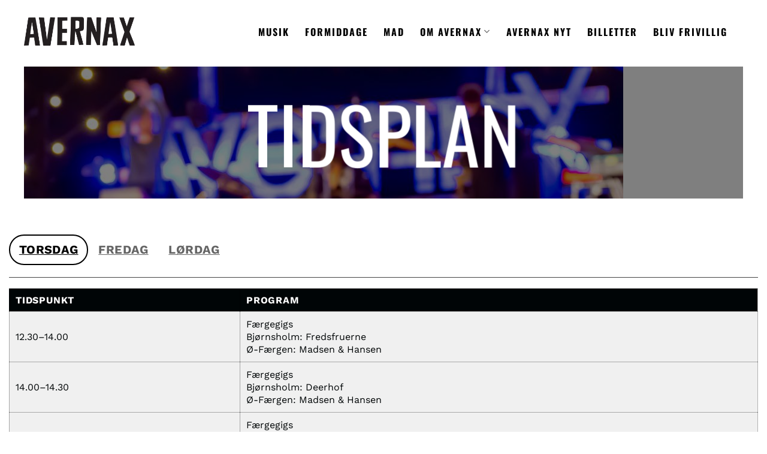

--- FILE ---
content_type: text/html; charset=UTF-8
request_url: https://avernax.dk/tidsplan/
body_size: 13066
content:
<!DOCTYPE html>
<html lang="da-DK" class="loading-site no-js bg-fill">
<head>
	<meta charset="UTF-8" />
	<link rel="profile" href="http://gmpg.org/xfn/11" />
	<link rel="pingback" href="https://avernax.dk/xmlrpc.php" />

	<script>(function(html){html.className = html.className.replace(/\bno-js\b/,'js')})(document.documentElement);</script>
<meta name='robots' content='index, follow, max-image-preview:large, max-snippet:-1, max-video-preview:-1' />
<meta name="viewport" content="width=device-width, initial-scale=1" />
	<!-- This site is optimized with the Yoast SEO plugin v26.8 - https://yoast.com/product/yoast-seo-wordpress/ -->
	<title>Tidsplan</title>
	<meta name="description" content="Oversigt over hvad der skal høres og hvornår vi spiser" />
	<link rel="canonical" href="https://avernax.dk/tidsplan/" />
	<meta property="og:locale" content="da_DK" />
	<meta property="og:type" content="article" />
	<meta property="og:title" content="Avernax 2025 tidsplan" />
	<meta property="og:description" content="Oversigt over hvad der skal høres og hvornår vi spiser." />
	<meta property="og:url" content="https://avernax.dk/tidsplan/" />
	<meta property="og:site_name" content="AVERNAX" />
	<meta property="article:publisher" content="https://www.facebook.com/avernax/" />
	<meta property="article:modified_time" content="2025-07-15T15:17:42+00:00" />
	<meta property="og:image" content="https://avernax.dk/wp-content/uploads/2024/11/KS206936-scaled.jpg" />
	<meta property="og:image:width" content="2560" />
	<meta property="og:image:height" content="1829" />
	<meta property="og:image:type" content="image/jpeg" />
	<meta name="twitter:card" content="summary_large_image" />
	<meta name="twitter:label1" content="Estimeret læsetid" />
	<meta name="twitter:data1" content="1 minut" />
	<script type="application/ld+json" class="yoast-schema-graph">{"@context":"https://schema.org","@graph":[{"@type":"WebPage","@id":"https://avernax.dk/tidsplan/","url":"https://avernax.dk/tidsplan/","name":"Tidsplan","isPartOf":{"@id":"https://avernax.dk/#website"},"primaryImageOfPage":{"@id":"https://avernax.dk/tidsplan/#primaryimage"},"image":{"@id":"https://avernax.dk/tidsplan/#primaryimage"},"thumbnailUrl":"https://avernax.dk/wp-content/uploads/2024/11/KS206936-scaled.jpg","datePublished":"2025-06-15T14:15:31+00:00","dateModified":"2025-07-15T15:17:42+00:00","description":"Oversigt over hvad der skal høres og hvornår vi spiser","breadcrumb":{"@id":"https://avernax.dk/tidsplan/#breadcrumb"},"inLanguage":"da-DK","potentialAction":[{"@type":"ReadAction","target":["https://avernax.dk/tidsplan/"]}]},{"@type":"ImageObject","inLanguage":"da-DK","@id":"https://avernax.dk/tidsplan/#primaryimage","url":"https://avernax.dk/wp-content/uploads/2024/11/KS206936-scaled.jpg","contentUrl":"https://avernax.dk/wp-content/uploads/2024/11/KS206936-scaled.jpg","width":2560,"height":1829},{"@type":"BreadcrumbList","@id":"https://avernax.dk/tidsplan/#breadcrumb","itemListElement":[{"@type":"ListItem","position":1,"name":"Hjem","item":"https://avernax.dk/"},{"@type":"ListItem","position":2,"name":"Tidsplan"}]},{"@type":"WebSite","@id":"https://avernax.dk/#website","url":"https://avernax.dk/","name":"AVERNAX","description":"6.-9. august 2026","publisher":{"@id":"https://avernax.dk/#organization"},"potentialAction":[{"@type":"SearchAction","target":{"@type":"EntryPoint","urlTemplate":"https://avernax.dk/?s={search_term_string}"},"query-input":{"@type":"PropertyValueSpecification","valueRequired":true,"valueName":"search_term_string"}}],"inLanguage":"da-DK"},{"@type":"Organization","@id":"https://avernax.dk/#organization","name":"Avernax","url":"https://avernax.dk/","logo":{"@type":"ImageObject","inLanguage":"da-DK","@id":"https://avernax.dk/#/schema/logo/image/","url":"https://avernax.dk/wp-content/uploads/2019/10/Logo@2x.png","contentUrl":"https://avernax.dk/wp-content/uploads/2019/10/Logo@2x.png","width":352,"height":92,"caption":"Avernax"},"image":{"@id":"https://avernax.dk/#/schema/logo/image/"},"sameAs":["https://www.facebook.com/avernax/","https://www.instagram.com/avernax/","https://www.youtube.com/channel/UCZiOe35wC6O3Ilg0_yiUvOw"]}]}</script>
	<!-- / Yoast SEO plugin. -->


<link rel='prefetch' href='https://avernax.dk/wp-content/themes/flatsome/assets/js/flatsome.js?ver=e2eddd6c228105dac048' />
<link rel='prefetch' href='https://avernax.dk/wp-content/themes/flatsome/assets/js/chunk.slider.js?ver=3.20.4' />
<link rel='prefetch' href='https://avernax.dk/wp-content/themes/flatsome/assets/js/chunk.popups.js?ver=3.20.4' />
<link rel='prefetch' href='https://avernax.dk/wp-content/themes/flatsome/assets/js/chunk.tooltips.js?ver=3.20.4' />
<link rel="alternate" type="application/rss+xml" title="AVERNAX &raquo; Feed" href="https://avernax.dk/feed/" />
<link rel="alternate" type="application/rss+xml" title="AVERNAX &raquo;-kommentar-feed" href="https://avernax.dk/comments/feed/" />
<link rel="alternate" title="oEmbed (JSON)" type="application/json+oembed" href="https://avernax.dk/wp-json/oembed/1.0/embed?url=https%3A%2F%2Favernax.dk%2Ftidsplan%2F" />
<link rel="alternate" title="oEmbed (XML)" type="text/xml+oembed" href="https://avernax.dk/wp-json/oembed/1.0/embed?url=https%3A%2F%2Favernax.dk%2Ftidsplan%2F&#038;format=xml" />
<style id='wp-img-auto-sizes-contain-inline-css' type='text/css'>
img:is([sizes=auto i],[sizes^="auto," i]){contain-intrinsic-size:3000px 1500px}
/*# sourceURL=wp-img-auto-sizes-contain-inline-css */
</style>
<style id='wp-emoji-styles-inline-css' type='text/css'>

	img.wp-smiley, img.emoji {
		display: inline !important;
		border: none !important;
		box-shadow: none !important;
		height: 1em !important;
		width: 1em !important;
		margin: 0 0.07em !important;
		vertical-align: -0.1em !important;
		background: none !important;
		padding: 0 !important;
	}
/*# sourceURL=wp-emoji-styles-inline-css */
</style>
<style id='wp-block-library-inline-css' type='text/css'>
:root{--wp-block-synced-color:#7a00df;--wp-block-synced-color--rgb:122,0,223;--wp-bound-block-color:var(--wp-block-synced-color);--wp-editor-canvas-background:#ddd;--wp-admin-theme-color:#007cba;--wp-admin-theme-color--rgb:0,124,186;--wp-admin-theme-color-darker-10:#006ba1;--wp-admin-theme-color-darker-10--rgb:0,107,160.5;--wp-admin-theme-color-darker-20:#005a87;--wp-admin-theme-color-darker-20--rgb:0,90,135;--wp-admin-border-width-focus:2px}@media (min-resolution:192dpi){:root{--wp-admin-border-width-focus:1.5px}}.wp-element-button{cursor:pointer}:root .has-very-light-gray-background-color{background-color:#eee}:root .has-very-dark-gray-background-color{background-color:#313131}:root .has-very-light-gray-color{color:#eee}:root .has-very-dark-gray-color{color:#313131}:root .has-vivid-green-cyan-to-vivid-cyan-blue-gradient-background{background:linear-gradient(135deg,#00d084,#0693e3)}:root .has-purple-crush-gradient-background{background:linear-gradient(135deg,#34e2e4,#4721fb 50%,#ab1dfe)}:root .has-hazy-dawn-gradient-background{background:linear-gradient(135deg,#faaca8,#dad0ec)}:root .has-subdued-olive-gradient-background{background:linear-gradient(135deg,#fafae1,#67a671)}:root .has-atomic-cream-gradient-background{background:linear-gradient(135deg,#fdd79a,#004a59)}:root .has-nightshade-gradient-background{background:linear-gradient(135deg,#330968,#31cdcf)}:root .has-midnight-gradient-background{background:linear-gradient(135deg,#020381,#2874fc)}:root{--wp--preset--font-size--normal:16px;--wp--preset--font-size--huge:42px}.has-regular-font-size{font-size:1em}.has-larger-font-size{font-size:2.625em}.has-normal-font-size{font-size:var(--wp--preset--font-size--normal)}.has-huge-font-size{font-size:var(--wp--preset--font-size--huge)}.has-text-align-center{text-align:center}.has-text-align-left{text-align:left}.has-text-align-right{text-align:right}.has-fit-text{white-space:nowrap!important}#end-resizable-editor-section{display:none}.aligncenter{clear:both}.items-justified-left{justify-content:flex-start}.items-justified-center{justify-content:center}.items-justified-right{justify-content:flex-end}.items-justified-space-between{justify-content:space-between}.screen-reader-text{border:0;clip-path:inset(50%);height:1px;margin:-1px;overflow:hidden;padding:0;position:absolute;width:1px;word-wrap:normal!important}.screen-reader-text:focus{background-color:#ddd;clip-path:none;color:#444;display:block;font-size:1em;height:auto;left:5px;line-height:normal;padding:15px 23px 14px;text-decoration:none;top:5px;width:auto;z-index:100000}html :where(.has-border-color){border-style:solid}html :where([style*=border-top-color]){border-top-style:solid}html :where([style*=border-right-color]){border-right-style:solid}html :where([style*=border-bottom-color]){border-bottom-style:solid}html :where([style*=border-left-color]){border-left-style:solid}html :where([style*=border-width]){border-style:solid}html :where([style*=border-top-width]){border-top-style:solid}html :where([style*=border-right-width]){border-right-style:solid}html :where([style*=border-bottom-width]){border-bottom-style:solid}html :where([style*=border-left-width]){border-left-style:solid}html :where(img[class*=wp-image-]){height:auto;max-width:100%}:where(figure){margin:0 0 1em}html :where(.is-position-sticky){--wp-admin--admin-bar--position-offset:var(--wp-admin--admin-bar--height,0px)}@media screen and (max-width:600px){html :where(.is-position-sticky){--wp-admin--admin-bar--position-offset:0px}}

/*# sourceURL=wp-block-library-inline-css */
</style><style id='global-styles-inline-css' type='text/css'>
:root{--wp--preset--aspect-ratio--square: 1;--wp--preset--aspect-ratio--4-3: 4/3;--wp--preset--aspect-ratio--3-4: 3/4;--wp--preset--aspect-ratio--3-2: 3/2;--wp--preset--aspect-ratio--2-3: 2/3;--wp--preset--aspect-ratio--16-9: 16/9;--wp--preset--aspect-ratio--9-16: 9/16;--wp--preset--color--black: #000000;--wp--preset--color--cyan-bluish-gray: #abb8c3;--wp--preset--color--white: #ffffff;--wp--preset--color--pale-pink: #f78da7;--wp--preset--color--vivid-red: #cf2e2e;--wp--preset--color--luminous-vivid-orange: #ff6900;--wp--preset--color--luminous-vivid-amber: #fcb900;--wp--preset--color--light-green-cyan: #7bdcb5;--wp--preset--color--vivid-green-cyan: #00d084;--wp--preset--color--pale-cyan-blue: #8ed1fc;--wp--preset--color--vivid-cyan-blue: #0693e3;--wp--preset--color--vivid-purple: #9b51e0;--wp--preset--color--primary: #000000;--wp--preset--color--secondary: #0d97ff;--wp--preset--color--success: #79c902;--wp--preset--color--alert: #b20000;--wp--preset--gradient--vivid-cyan-blue-to-vivid-purple: linear-gradient(135deg,rgb(6,147,227) 0%,rgb(155,81,224) 100%);--wp--preset--gradient--light-green-cyan-to-vivid-green-cyan: linear-gradient(135deg,rgb(122,220,180) 0%,rgb(0,208,130) 100%);--wp--preset--gradient--luminous-vivid-amber-to-luminous-vivid-orange: linear-gradient(135deg,rgb(252,185,0) 0%,rgb(255,105,0) 100%);--wp--preset--gradient--luminous-vivid-orange-to-vivid-red: linear-gradient(135deg,rgb(255,105,0) 0%,rgb(207,46,46) 100%);--wp--preset--gradient--very-light-gray-to-cyan-bluish-gray: linear-gradient(135deg,rgb(238,238,238) 0%,rgb(169,184,195) 100%);--wp--preset--gradient--cool-to-warm-spectrum: linear-gradient(135deg,rgb(74,234,220) 0%,rgb(151,120,209) 20%,rgb(207,42,186) 40%,rgb(238,44,130) 60%,rgb(251,105,98) 80%,rgb(254,248,76) 100%);--wp--preset--gradient--blush-light-purple: linear-gradient(135deg,rgb(255,206,236) 0%,rgb(152,150,240) 100%);--wp--preset--gradient--blush-bordeaux: linear-gradient(135deg,rgb(254,205,165) 0%,rgb(254,45,45) 50%,rgb(107,0,62) 100%);--wp--preset--gradient--luminous-dusk: linear-gradient(135deg,rgb(255,203,112) 0%,rgb(199,81,192) 50%,rgb(65,88,208) 100%);--wp--preset--gradient--pale-ocean: linear-gradient(135deg,rgb(255,245,203) 0%,rgb(182,227,212) 50%,rgb(51,167,181) 100%);--wp--preset--gradient--electric-grass: linear-gradient(135deg,rgb(202,248,128) 0%,rgb(113,206,126) 100%);--wp--preset--gradient--midnight: linear-gradient(135deg,rgb(2,3,129) 0%,rgb(40,116,252) 100%);--wp--preset--font-size--small: 13px;--wp--preset--font-size--medium: 20px;--wp--preset--font-size--large: 36px;--wp--preset--font-size--x-large: 42px;--wp--preset--spacing--20: 0.44rem;--wp--preset--spacing--30: 0.67rem;--wp--preset--spacing--40: 1rem;--wp--preset--spacing--50: 1.5rem;--wp--preset--spacing--60: 2.25rem;--wp--preset--spacing--70: 3.38rem;--wp--preset--spacing--80: 5.06rem;--wp--preset--shadow--natural: 6px 6px 9px rgba(0, 0, 0, 0.2);--wp--preset--shadow--deep: 12px 12px 50px rgba(0, 0, 0, 0.4);--wp--preset--shadow--sharp: 6px 6px 0px rgba(0, 0, 0, 0.2);--wp--preset--shadow--outlined: 6px 6px 0px -3px rgb(255, 255, 255), 6px 6px rgb(0, 0, 0);--wp--preset--shadow--crisp: 6px 6px 0px rgb(0, 0, 0);}:where(body) { margin: 0; }.wp-site-blocks > .alignleft { float: left; margin-right: 2em; }.wp-site-blocks > .alignright { float: right; margin-left: 2em; }.wp-site-blocks > .aligncenter { justify-content: center; margin-left: auto; margin-right: auto; }:where(.is-layout-flex){gap: 0.5em;}:where(.is-layout-grid){gap: 0.5em;}.is-layout-flow > .alignleft{float: left;margin-inline-start: 0;margin-inline-end: 2em;}.is-layout-flow > .alignright{float: right;margin-inline-start: 2em;margin-inline-end: 0;}.is-layout-flow > .aligncenter{margin-left: auto !important;margin-right: auto !important;}.is-layout-constrained > .alignleft{float: left;margin-inline-start: 0;margin-inline-end: 2em;}.is-layout-constrained > .alignright{float: right;margin-inline-start: 2em;margin-inline-end: 0;}.is-layout-constrained > .aligncenter{margin-left: auto !important;margin-right: auto !important;}.is-layout-constrained > :where(:not(.alignleft):not(.alignright):not(.alignfull)){margin-left: auto !important;margin-right: auto !important;}body .is-layout-flex{display: flex;}.is-layout-flex{flex-wrap: wrap;align-items: center;}.is-layout-flex > :is(*, div){margin: 0;}body .is-layout-grid{display: grid;}.is-layout-grid > :is(*, div){margin: 0;}body{padding-top: 0px;padding-right: 0px;padding-bottom: 0px;padding-left: 0px;}a:where(:not(.wp-element-button)){text-decoration: none;}:root :where(.wp-element-button, .wp-block-button__link){background-color: #32373c;border-width: 0;color: #fff;font-family: inherit;font-size: inherit;font-style: inherit;font-weight: inherit;letter-spacing: inherit;line-height: inherit;padding-top: calc(0.667em + 2px);padding-right: calc(1.333em + 2px);padding-bottom: calc(0.667em + 2px);padding-left: calc(1.333em + 2px);text-decoration: none;text-transform: inherit;}.has-black-color{color: var(--wp--preset--color--black) !important;}.has-cyan-bluish-gray-color{color: var(--wp--preset--color--cyan-bluish-gray) !important;}.has-white-color{color: var(--wp--preset--color--white) !important;}.has-pale-pink-color{color: var(--wp--preset--color--pale-pink) !important;}.has-vivid-red-color{color: var(--wp--preset--color--vivid-red) !important;}.has-luminous-vivid-orange-color{color: var(--wp--preset--color--luminous-vivid-orange) !important;}.has-luminous-vivid-amber-color{color: var(--wp--preset--color--luminous-vivid-amber) !important;}.has-light-green-cyan-color{color: var(--wp--preset--color--light-green-cyan) !important;}.has-vivid-green-cyan-color{color: var(--wp--preset--color--vivid-green-cyan) !important;}.has-pale-cyan-blue-color{color: var(--wp--preset--color--pale-cyan-blue) !important;}.has-vivid-cyan-blue-color{color: var(--wp--preset--color--vivid-cyan-blue) !important;}.has-vivid-purple-color{color: var(--wp--preset--color--vivid-purple) !important;}.has-primary-color{color: var(--wp--preset--color--primary) !important;}.has-secondary-color{color: var(--wp--preset--color--secondary) !important;}.has-success-color{color: var(--wp--preset--color--success) !important;}.has-alert-color{color: var(--wp--preset--color--alert) !important;}.has-black-background-color{background-color: var(--wp--preset--color--black) !important;}.has-cyan-bluish-gray-background-color{background-color: var(--wp--preset--color--cyan-bluish-gray) !important;}.has-white-background-color{background-color: var(--wp--preset--color--white) !important;}.has-pale-pink-background-color{background-color: var(--wp--preset--color--pale-pink) !important;}.has-vivid-red-background-color{background-color: var(--wp--preset--color--vivid-red) !important;}.has-luminous-vivid-orange-background-color{background-color: var(--wp--preset--color--luminous-vivid-orange) !important;}.has-luminous-vivid-amber-background-color{background-color: var(--wp--preset--color--luminous-vivid-amber) !important;}.has-light-green-cyan-background-color{background-color: var(--wp--preset--color--light-green-cyan) !important;}.has-vivid-green-cyan-background-color{background-color: var(--wp--preset--color--vivid-green-cyan) !important;}.has-pale-cyan-blue-background-color{background-color: var(--wp--preset--color--pale-cyan-blue) !important;}.has-vivid-cyan-blue-background-color{background-color: var(--wp--preset--color--vivid-cyan-blue) !important;}.has-vivid-purple-background-color{background-color: var(--wp--preset--color--vivid-purple) !important;}.has-primary-background-color{background-color: var(--wp--preset--color--primary) !important;}.has-secondary-background-color{background-color: var(--wp--preset--color--secondary) !important;}.has-success-background-color{background-color: var(--wp--preset--color--success) !important;}.has-alert-background-color{background-color: var(--wp--preset--color--alert) !important;}.has-black-border-color{border-color: var(--wp--preset--color--black) !important;}.has-cyan-bluish-gray-border-color{border-color: var(--wp--preset--color--cyan-bluish-gray) !important;}.has-white-border-color{border-color: var(--wp--preset--color--white) !important;}.has-pale-pink-border-color{border-color: var(--wp--preset--color--pale-pink) !important;}.has-vivid-red-border-color{border-color: var(--wp--preset--color--vivid-red) !important;}.has-luminous-vivid-orange-border-color{border-color: var(--wp--preset--color--luminous-vivid-orange) !important;}.has-luminous-vivid-amber-border-color{border-color: var(--wp--preset--color--luminous-vivid-amber) !important;}.has-light-green-cyan-border-color{border-color: var(--wp--preset--color--light-green-cyan) !important;}.has-vivid-green-cyan-border-color{border-color: var(--wp--preset--color--vivid-green-cyan) !important;}.has-pale-cyan-blue-border-color{border-color: var(--wp--preset--color--pale-cyan-blue) !important;}.has-vivid-cyan-blue-border-color{border-color: var(--wp--preset--color--vivid-cyan-blue) !important;}.has-vivid-purple-border-color{border-color: var(--wp--preset--color--vivid-purple) !important;}.has-primary-border-color{border-color: var(--wp--preset--color--primary) !important;}.has-secondary-border-color{border-color: var(--wp--preset--color--secondary) !important;}.has-success-border-color{border-color: var(--wp--preset--color--success) !important;}.has-alert-border-color{border-color: var(--wp--preset--color--alert) !important;}.has-vivid-cyan-blue-to-vivid-purple-gradient-background{background: var(--wp--preset--gradient--vivid-cyan-blue-to-vivid-purple) !important;}.has-light-green-cyan-to-vivid-green-cyan-gradient-background{background: var(--wp--preset--gradient--light-green-cyan-to-vivid-green-cyan) !important;}.has-luminous-vivid-amber-to-luminous-vivid-orange-gradient-background{background: var(--wp--preset--gradient--luminous-vivid-amber-to-luminous-vivid-orange) !important;}.has-luminous-vivid-orange-to-vivid-red-gradient-background{background: var(--wp--preset--gradient--luminous-vivid-orange-to-vivid-red) !important;}.has-very-light-gray-to-cyan-bluish-gray-gradient-background{background: var(--wp--preset--gradient--very-light-gray-to-cyan-bluish-gray) !important;}.has-cool-to-warm-spectrum-gradient-background{background: var(--wp--preset--gradient--cool-to-warm-spectrum) !important;}.has-blush-light-purple-gradient-background{background: var(--wp--preset--gradient--blush-light-purple) !important;}.has-blush-bordeaux-gradient-background{background: var(--wp--preset--gradient--blush-bordeaux) !important;}.has-luminous-dusk-gradient-background{background: var(--wp--preset--gradient--luminous-dusk) !important;}.has-pale-ocean-gradient-background{background: var(--wp--preset--gradient--pale-ocean) !important;}.has-electric-grass-gradient-background{background: var(--wp--preset--gradient--electric-grass) !important;}.has-midnight-gradient-background{background: var(--wp--preset--gradient--midnight) !important;}.has-small-font-size{font-size: var(--wp--preset--font-size--small) !important;}.has-medium-font-size{font-size: var(--wp--preset--font-size--medium) !important;}.has-large-font-size{font-size: var(--wp--preset--font-size--large) !important;}.has-x-large-font-size{font-size: var(--wp--preset--font-size--x-large) !important;}
/*# sourceURL=global-styles-inline-css */
</style>

<link rel='stylesheet' id='flatsome-main-css' href='https://avernax.dk/wp-content/themes/flatsome/assets/css/flatsome.css?ver=1768419109' type='text/css' media='all' />
<style id='flatsome-main-inline-css' type='text/css'>
@font-face {
				font-family: "fl-icons";
				font-display: block;
				src: url(https://avernax.dk/wp-content/themes/flatsome/assets/css/icons/fl-icons.eot?v=3.20.4);
				src:
					url(https://avernax.dk/wp-content/themes/flatsome/assets/css/icons/fl-icons.eot#iefix?v=3.20.4) format("embedded-opentype"),
					url(https://avernax.dk/wp-content/themes/flatsome/assets/css/icons/fl-icons.woff2?v=3.20.4) format("woff2"),
					url(https://avernax.dk/wp-content/themes/flatsome/assets/css/icons/fl-icons.ttf?v=3.20.4) format("truetype"),
					url(https://avernax.dk/wp-content/themes/flatsome/assets/css/icons/fl-icons.woff?v=3.20.4) format("woff"),
					url(https://avernax.dk/wp-content/themes/flatsome/assets/css/icons/fl-icons.svg?v=3.20.4#fl-icons) format("svg");
			}
/*# sourceURL=flatsome-main-inline-css */
</style>
<link rel='stylesheet' id='flatsome-style-css' href='https://avernax.dk/wp-content/themes/flatsome-child/style.css?ver=1768419109' type='text/css' media='all' />
<link rel='stylesheet' id='typography-css' href='https://avernax.dk/wp-content/themes/flatsome-child/fonts/fonts.css?ver=1768419109' type='text/css' media='all' />
<script type="text/javascript" src="https://avernax.dk/wp-includes/js/jquery/jquery.min.js?ver=3.7.1" id="jquery-core-js"></script>
<script type="text/javascript" src="https://avernax.dk/wp-includes/js/jquery/jquery-migrate.min.js?ver=3.4.1" id="jquery-migrate-js"></script>
<link rel="https://api.w.org/" href="https://avernax.dk/wp-json/" /><link rel="alternate" title="JSON" type="application/json" href="https://avernax.dk/wp-json/wp/v2/pages/4278" /><link rel="EditURI" type="application/rsd+xml" title="RSD" href="https://avernax.dk/xmlrpc.php?rsd" />
<meta name="generator" content="WordPress 6.9" />
<link rel='shortlink' href='https://avernax.dk/?p=4278' />

<script id="CookieConsent" src="https://policy.app.cookieinformation.com/uc.js" data-culture="DA" data-gcm-version="2.0" type="text/javascript"></script>
<link rel="icon" href="https://avernax.dk/wp-content/uploads/2016/12/cropped-favicon-1-32x32.png" sizes="32x32" />
<link rel="icon" href="https://avernax.dk/wp-content/uploads/2016/12/cropped-favicon-1-192x192.png" sizes="192x192" />
<link rel="apple-touch-icon" href="https://avernax.dk/wp-content/uploads/2016/12/cropped-favicon-1-180x180.png" />
<meta name="msapplication-TileImage" content="https://avernax.dk/wp-content/uploads/2016/12/cropped-favicon-1-270x270.png" />
<style id="custom-css" type="text/css">:root {--primary-color: #000000;--fs-color-primary: #000000;--fs-color-secondary: #0d97ff;--fs-color-success: #79c902;--fs-color-alert: #b20000;--fs-color-base: #4a4a4a;--fs-experimental-link-color: #81a964;--fs-experimental-link-color-hover: #111;}.tooltipster-base {--tooltip-color: #fff;--tooltip-bg-color: #000;}.off-canvas-right .mfp-content, .off-canvas-left .mfp-content {--drawer-width: 100%;}html{background-color:#ffffff!important;}.sticky-add-to-cart--active, #wrapper,#main,#main.dark{background-color: #FFF}.header-main{height: 71px}#logo img{max-height: 71px}#logo{width:185px;}#logo img{padding:7px 0;}.header-bottom{min-height: 55px}.header-top{min-height: 30px}.transparent .header-main{height: 90px}.transparent #logo img{max-height: 90px}.has-transparent + .page-title:first-of-type,.has-transparent + #main > .page-title,.has-transparent + #main > div > .page-title,.has-transparent + #main .page-header-wrapper:first-of-type .page-title{padding-top: 90px;}.transparent .header-wrapper{background-color: rgba(60,20,204,0)!important;}.transparent .top-divider{display: none;}.header.show-on-scroll,.stuck .header-main{height:70px!important}.stuck #logo img{max-height: 70px!important}.header-bg-color {background-color: #ffff}.header-bottom {background-color: #000000}.header-main .nav > li > a{line-height: 16px }.stuck .header-main .nav > li > a{line-height: 50px }.header-bottom-nav > li > a{line-height: 16px }@media (max-width: 549px) {.header-main{height: 70px}#logo img{max-height: 70px}}.main-menu-overlay{background-color: #fab267}.nav-dropdown{font-size:103%}.nav-dropdown-has-arrow li.has-dropdown:after{border-bottom-color: #000000;}.nav .nav-dropdown{background-color: #000000}.header-top{background-color:#ffffff!important;}.header:not(.transparent) .header-nav-main.nav > li > a {color: #000000;}.badge-inner.new-bubble{background-color: #7a9c59}.footer-1{background-color: #fff}.footer-2{background-color: #ffffff}.absolute-footer, html{background-color: #ffffff}.nav-vertical-fly-out > li + li {border-top-width: 1px; border-top-style: solid;}.label-new.menu-item > a:after{content:"Ny";}.label-hot.menu-item > a:after{content:"Populær";}.label-sale.menu-item > a:after{content:"Tilbud";}.label-popular.menu-item > a:after{content:"Populært";}</style><style id="kirki-inline-styles"></style></head>

<body class="wp-singular page-template-default page page-id-4278 wp-theme-flatsome wp-child-theme-flatsome-child tidsplanen full-width bg-fill lightbox mobile-submenu-toggle">

<!-- Google tag (gtag.js) -->
<script async src = ""
data-consent-src = "https://www.googletagmanager.com/gtag/js?id=G-E73C470042"
data-category-consent = "cookie_cat_marketing" > </script>  
<script>
    window.dataLayer = window.dataLayer || [];
    function gtag() {
        dataLayer.push(arguments);
    }
    gtag('js', new Date());
    gtag('config', 'G-E73C470042'); 
</script>
<!-- End Google tag (gtag.js) -->


<a class="skip-link screen-reader-text" href="#main">Fortsæt til indhold</a>

<div id="wrapper">

	
	<header id="header" class="header header-full-width">
		<div class="header-wrapper">
			<div id="masthead" class="header-main hide-for-sticky">
      <div class="header-inner flex-row container logo-left medium-logo-center" role="navigation">

          <!-- Logo -->
          <div id="logo" class="flex-col logo">
            
<!-- Header logo -->
<a href="https://avernax.dk/" title="AVERNAX - 6.-9. august 2026" rel="home">
		<img width="352" height="92" src="https://avernax.dk/wp-content/uploads/2019/10/Logo@2x.png" class="header_logo header-logo" alt="AVERNAX"/><img  width="352" height="92" src="https://avernax.dk/wp-content/uploads/2019/10/Logo@2x.png" class="header-logo-dark" alt="AVERNAX"/></a>
          </div>

          <!-- Mobile Left Elements -->
          <div class="flex-col show-for-medium flex-left">
            <ul class="mobile-nav nav nav-left ">
              <li class="nav-icon has-icon">
			<a href="#" class="is-small" data-open="#main-menu" data-pos="left" data-bg="main-menu-overlay" data-color="dark" role="button" aria-label="Menu" aria-controls="main-menu" aria-expanded="false" aria-haspopup="dialog" data-flatsome-role-button>
			<i class="icon-menu" aria-hidden="true"></i>					</a>
	</li>
            </ul>
          </div>

          <!-- Left Elements -->
          <div class="flex-col hide-for-medium flex-left
            flex-grow">
            <ul class="header-nav header-nav-main nav nav-left  nav-size-large nav-spacing-xlarge nav-uppercase" >
              <li class="html custom html_topbar_left"><a href="https://avernax.dk/" title="AVERNAX - 6.-9. august 2026" rel="home" class="logo"><svg xmlns="http://www.w3.org/2000/svg" viewBox="0 0 622.03 378.25">
  <g id="oeen">
    <polygon id="oeen-2" data-name="oeen" points="80.17 0 108.33 15.33 99.42 45.25 185.83 102.92 214.98 177.58 328.42 210.08 377.35 213.23 426.89 264.47 475.42 283.75 561.9 237.27 602.58 296.47 622.03 349.02 590.08 351.42 541.08 378.25 412.58 302.58 293.33 216.3 216.07 227.22 115.25 234.58 8.75 119.5 0 48.25 80.17 0"/>
  </g>
  <g id="dato">
    <text transform="translate(50.35 332.82)">6. - 9. AUGUST 2026</text>
  </g>
  <g id="avernax">
    <path id="x" d="M631.6,283H605.47q-6.87-19.62-13.74-39.2h-.57q-5.73,19.69-11.43,39.31H555.47c.22-.89.33-1.5.53-2.08q10.72-31.41,21.48-62.81a8.63,8.63,0,0,0-.14-6.07c-5.82-15.79-22.49-60.87-25.43-69.22h23q7.37,21.53,14.83,43.29c.86-.44-.25,2.89,15.31-44.19h24.06c-1.44,5.09-22.74,66.44-23.68,69a8,8,0,0,0,.18,6.21C611.54,231.23,629.76,273.76,631.6,283Z" transform="translate(-39.77 -30.25)"/>
    <path id="a2" d="M490.41,283.62l-23.75.73,22-141.49h36.09c9,46.7,15.86,93.79,23.68,141.06l-24.29.87c-2.06-13.81-4.09-27.45-6.11-41H496.63C494.47,257.13,492.74,270.32,490.41,283.62Zm17.34-115.17c-2.29,5.39-9.41,53.79-8.56,57.7l17.53-.82C513.72,206.29,510.77,187.59,507.75,168.45Z" transform="translate(-39.77 -30.25)"/>
    <path id="n" d="M408.89,214.69c-.64,22.5-1.28,45-1.92,67.67H382.65c1.8-46,2.9-92,5.57-138h21.2q12.58,36.47,25.14,72.83l.58-.09c0-30.68-1.42-63.06.38-73l22.75.92c.54,5.85-3.24,53.63-4.8,137.93l-15.78.62Q423.56,249,409.54,214.69Z" transform="translate(-39.77 -30.25)"/>
    <path id="r" d="M305.48,141.41c54,0,50.94-.12,55.16.44,6,.81,9,3.85,9.49,9.88,1.11,13.64.2,43.83-.67,52a8.22,8.22,0,0,1-4.24,6.33c-4.28,2.61-9.52,2.87-12.38,3.44-2.13.42-2.39.83-1.84,2.93,2,7.49,4,15,5.95,22.47,3.58,14.09,7.09,28.2,10.63,42.3.11.45.15.93.27,1.7l-21.6,1c-19.78-75.31-18.09-69.57-18.71-69.8-.88.28-.28-3.57-4.93,69.56-1.76.58-18.48.72-21.51.15C302.56,236.5,304,189.14,305.48,141.41Zm23.07,60.35c3,0-.86.25,12.35-2,4.36-.76,5.93-4.38,6-8.84.12-8.15.2-16.31.31-24.46a3.66,3.66,0,0,0-2-3.55c-5.63-2.93-9.69-2.66-16.65-1.65Z" transform="translate(-39.77 -30.25)"/>
    <path id="e" d="M259.86,263.13h24.83v19.59h-49.6c-.47-2.16,1.25-135.67,1.81-139.71h50.62v16.54l-26.14.79v40.88c1.87.16,13.07.11,24,.11.55,1.86.66,17.14.15,19.91H260.88C260.54,235.24,260.2,249,259.86,263.13Z" transform="translate(-39.77 -30.25)"/>
    <path d="M200.05,284.45H163.24c-16.69-111.79-20.53-129.38-21.65-141.51l25.87.66c4.91,36.51,9.78,72.76,14.65,109l.47,0C188,216,193.35,179.32,198.78,142.4l24.6.91C221,158.53,204.24,259.29,200.05,284.45Z" transform="translate(-39.77 -30.25)"/>
    <path id="a" d="M87.89,142.89l36.05-.69c9.07,47.08,15.88,94.27,23.76,141.56-8.2.93-16.15.36-24.39.55-3.93-25.83-2.36-15.2-6-40.78l-21.5.4c-2.08,13.2-4.13,26.27-6.24,39.65l-23.62.8C73.26,237.22,80.54,190.3,87.89,142.89ZM116,225.37c-3-19.11-6-37.88-9-57.15-2.19,5.62-9.18,52.65-8.59,57.92Z" transform="translate(-39.77 -30.25)"/>
  </g>
</svg></a>


<button id="menutoggle"
	class="menu-toggle"
	aria-controls="site-menu-overlay"
	aria-expanded="false"
	aria-label="Open menu">
<svg class="avx-menu" xmlns="http://www.w3.org/2000/svg" viewBox="0 0 64 64">
<path d="m 7.62 32 c 14.38 0 34.38 0 48.75 0"/>
<path d="m 7.62 32 c 14.38 0 34.38 0 48.75 0"/>
<path d="m 7.62 32 c 14.38 0 34.38 0 48.75 0"/>
</svg>
</button>
</li>            </ul>
          </div>

          <!-- Right Elements -->
          <div class="flex-col hide-for-medium flex-right">
            <ul class="header-nav header-nav-main nav nav-right  nav-size-large nav-spacing-xlarge nav-uppercase">
              <li id="menu-item-1764" class="menu-item menu-item-type-post_type menu-item-object-page menu-item-1764 menu-item-design-default"><a href="https://avernax.dk/musik-avernax/" class="nav-top-link">Musik</a></li>
<li id="menu-item-2691" class="menu-item menu-item-type-post_type menu-item-object-page menu-item-2691 menu-item-design-default"><a href="https://avernax.dk/formiddagsaktiviteter-avernax/" class="nav-top-link">Formiddage</a></li>
<li id="menu-item-809" class="menu-item menu-item-type-post_type menu-item-object-page menu-item-809 menu-item-design-default"><a href="https://avernax.dk/mad/" class="nav-top-link">Mad</a></li>
<li id="menu-item-808" class="menu-item menu-item-type-custom menu-item-object-custom menu-item-has-children menu-item-808 menu-item-design-default has-dropdown"><a href="/om-avernax/" class="nav-top-link" aria-expanded="false" aria-haspopup="menu">Om AvernaX<i class="icon-angle-down" aria-hidden="true"></i></a>
<ul class="sub-menu nav-dropdown nav-dropdown-default dark">
	<li id="menu-item-1184" class="menu-item menu-item-type-post_type menu-item-object-page menu-item-1184"><a href="https://avernax.dk/om-avernax/">Om AvernaX</a></li>
	<li id="menu-item-3363" class="menu-item menu-item-type-post_type menu-item-object-page menu-item-3363"><a href="https://avernax.dk/bliv-medlem-af-avernax/">Bliv medlem af AvernaX</a></li>
	<li id="menu-item-1019" class="menu-item menu-item-type-post_type menu-item-object-page menu-item-1019"><a href="https://avernax.dk/koppen-paa-avernax/">Koppen</a></li>
	<li id="menu-item-2017" class="menu-item menu-item-type-post_type menu-item-object-page menu-item-2017"><a href="https://avernax.dk/faergetransport-avernax/">Transport</a></li>
	<li id="menu-item-892" class="menu-item menu-item-type-post_type menu-item-object-page menu-item-892"><a href="https://avernax.dk/alt-om-avernax-a-z/">Avernax A – Z</a></li>
	<li id="menu-item-210" class="menu-item menu-item-type-post_type menu-item-object-page menu-item-210"><a href="https://avernax.dk/manifest-for-avernax/">Manifest</a></li>
</ul>
</li>
<li id="menu-item-2788" class="menu-item menu-item-type-post_type menu-item-object-page menu-item-2788 menu-item-design-default"><a href="https://avernax.dk/avernax-nyt/" class="nav-top-link">AvernaX Nyt</a></li>
<li id="menu-item-3873" class="menu-item menu-item-type-post_type menu-item-object-page menu-item-3873 menu-item-design-default"><a href="https://avernax.dk/billetter/" class="nav-top-link">Billetter</a></li>
<li id="menu-item-3394" class="menu-item menu-item-type-post_type menu-item-object-page menu-item-3394 menu-item-design-default"><a href="https://avernax.dk/frivillig/" class="nav-top-link">Bliv frivillig</a></li>
<li class="html custom html_topbar_right"><div class="menu-bg"></div></li>            </ul>
          </div>

          <!-- Mobile Right Elements -->
          <div class="flex-col show-for-medium flex-right">
            <ul class="mobile-nav nav nav-right ">
                          </ul>
          </div>

      </div>

      </div>

<div class="header-bg-container fill"><div class="header-bg-image fill"></div><div class="header-bg-color fill"></div></div>		</div>
	</header>

	
	<main id="main" class="">
		<div class="page-header-excerpt">
			
  <div class="banner has-hover" id="banner-1342340816">
          <div class="banner-inner fill">
        <div class="banner-bg fill" >
            <img width="1000" height="700" src="https://avernax.dk/wp-content/uploads/2024/12/avernax-billetter-2025.jpg" class="bg attachment-large size-large" alt="Billetter til AVERNAX 2025 - 2/2 2025" decoding="async" fetchpriority="high" />                        <div class="overlay"></div>            
                    </div>
		
        <div class="banner-layers container">
            <div class="fill banner-link"></div>            
   <div id="text-box-193537307" class="text-box banner-layer x50 md-x50 lg-x50 y50 md-y50 lg-y50 res-text">
                     <div data-animate="fadeInUp">           <div class="text-box-content text dark">
              
              <div class="text-inner text-center">
                  
<h1>Tidsplan</h1>
              </div>
           </div>
       </div>                     
<style>
#text-box-193537307 {
  width: 97%;
}
#text-box-193537307 .text-box-content {
  font-size: 100%;
}
@media (min-width:550px) {
  #text-box-193537307 {
    width: 99%;
  }
}
</style>
    </div>
 
        </div>
      </div>

            
<style>
#banner-1342340816 {
  padding-top: max(300px, 40vh);
}
#banner-1342340816 .overlay {
  background-color: rgba(0,0,0,.5);
}
</style>
  </div>


		</div>
		<div id="content" class="content-area page-wrapper" role="main">
	<div class="row row-main">
		<div class="large-12 col">
			<div class="col-inner">

				
									
						
		<div class="tabbed-content">
			
			<ul class="nav nav-outline nav-uppercase nav-size-xlarge nav-left" role="tablist"><li id="tab-torsdag" class="tab active has-icon" role="presentation"><a href="#tab_torsdag" role="tab" aria-selected="true" aria-controls="tab_torsdag"><span>Torsdag</span></a></li>
<li id="tab-fredag" class="tab has-icon" role="presentation"><a href="#tab_fredag" tabindex="-1" role="tab" aria-selected="false" aria-controls="tab_fredag"><span>Fredag</span></a></li>
<li id="tab-lørdag" class="tab has-icon" role="presentation"><a href="#tab_lørdag" tabindex="-1" role="tab" aria-selected="false" aria-controls="tab_lørdag"><span>Lørdag</span></a></li></ul><div class="tab-panels"><div id="tab_torsdag" class="panel active entry-content" role="tabpanel" aria-labelledby="tab-torsdag">

<table class="tidsplan">
<tr>
<th>Tidspunkt</th>
<th>Program</th>
</tr>
<tr class="ferry">
<td>12.30–14.00</td>
<td>Færgegigs<br />Bjørnsholm: Fredsfruerne<br />Ø-Færgen: Madsen & Hansen</td>
</tr>
<tr class="ferry">
<td>14.00–14.30</td>
<td>Færgegigs<br />Bjørnsholm: Deerhof<br />Ø-Færgen: Madsen & Hansen</td>
</tr>
<tr class="ferry">
<td>14.30–15.30</td>
<td>Færgegigs<br />Bjørnsholm: Fredsfruerne<br />Ø-Færgen: Madsen & Hansen</td>
</tr>
<tr class="ferry">
<td>15.30–18.00</td>
<td>Færgegigs<br />Bjørnsholm: Fredsfruerne<br />Ø-Færgen: Madsen & Hansen</td>
</tr>
<tr class="ferry">
<td>18.00–19.00</td>
<td>Færgegigs<br />Bjørnsholm: Fredsfruerne<br />Ø-Færgen: Madsen & Hansen</td>
</tr>
<tr class="mad">
<td>19.00–20.30</td>
<td>Aftensmad</td>
</tr>
<tr class="andet">
<td>20.30–21.00</td>
<td>Pause/opvask</td>
</tr>
<tr>
<td>21.00–22.00</td>
<td><a href="https://avernax.dk/musik-avernax/#rigmor">Rigmor</a></td>
</tr>
<tr>
<td>22.00–23.00</td>
<td>DJ Cross Continental Collective</td>
</tr>
<tr class="havscene">
<td>23.00–00.00</td>
<td><a href="https://avernax.dk/musik-avernax/#aggi">Aggi</a></td>
</tr>
<tr>
<td>00.00–01.00</td>
<td>DJ Cross Continental Collective</td>
</tr>
<tr>
<td>01.00–02.00</td>
<td><a href="https://avernax.dk/musik-avernax/#descartes-a-kant">Descartes a Kant</a></td>
</tr>
<tr>
<td>02.00–04.00</td>
<td>DJ Laus</td>
</tr>
</table>


</div>
<div id="tab_fredag" class="panel entry-content" role="tabpanel" aria-labelledby="tab-fredag">

<table class="tidsplan">
<tr>
<th>Tidspunkt</th>
<th>Program</th>
</tr>
<tr class="mad">
<td>08.30–10.00</td>
<td>Morgenmad</td>
</tr>
<tr class="andet">
<td>10.00–12.30</td>
<td><a href="https://avernax.dk/formiddagsaktiviteter-avernax/">Formiddagsprogram</a></td>
</tr>
<tr class="mad">
<td>12.30–14.00</td>
<td>Frokost</td>
</tr>
<td>14.30–15.30</td>
<td><a href="https://avernax.dk/musik-avernax/#mouritz-hoerslev">Mouritz/Hørslev Projektet</a></td>
</tr>
<tr class="havscene">
<td>16.00–18.00</td>
<td><a href="https://avernax.dk/musik-avernax/#bremer-mccoy">Bremer/McCoy</a></td>
</tr>
<tr>
<td>18.00–19.00</td>
<td><a href="https://avernax.dk/musik-avernax/#pale-honey">Pale Honey</a></td>
</tr>
<tr class="mad">
<td>19.00–20.30</td>
<td>Aftensmad</td>
</tr>
<tr class="andet">
<td>20.30–21.00</td>
<td>Pause/opvask</td>
</tr>
<tr>
<td>21.00–22.00</td>
<td><a href="https://avernax.dk/musik-avernax/#vistis-vinyl">Visti's Vinyl Collective</a></td>
</tr>
<tr>
<td>22.00–23.00</td>
<td>DJ Cross Continental Collective</td>
</tr>
<tr class="havscene">
<td>23.00–00.00</td>
<td><a href="https://avernax.dk/musik-avernax/#deerhoof">Deerhoof</a></td>
</tr>
<tr>
<td>00.00–01.00</td>
<td>DJ Cross Continental Collective</td>
</tr>
<tr>
<td>01.00–02.00</td>
<td><a href="https://avernax.dk/musik-avernax/#av-av-av">AV AV AV</a></td>
</tr>
<tr>
<td>02.00–04.00</td>
<td>Unaki Hybrid DJ-set</td>
</tr>
</table>

</div>
<div id="tab_lørdag" class="panel entry-content" role="tabpanel" aria-labelledby="tab-lørdag">

<table class="tidsplan">
<tr>
<th>Tidspunkt</th>
<th>Program</th>
</tr>
<tr class="mad">
<td>08.30–10.00</td>
<td>Morgenmad</td>
</tr>
<tr class="andet">
<td>10.00–12.30</td>
<td><a href="https://avernax.dk/formiddagsaktiviteter-avernax/">Formiddagsprogram</a></td>
</tr>
<tr class="mad">
<td>12.30–14.00</td>
<td>Frokost</td>
</tr>
<tr>
<td>14.30–15.30</td>
<td><a href="https://avernax.dk/musik-avernax/#hanne-boel">Hanne Boel</a></td>
</tr>
<tr class="havscene">
<td>16.00–18.00</td>
<td><a href="https://avernax.dk/musik-avernax/#simone-tang">Simone Tang</a></td>
</tr>
<tr>
<td>18.00–19.00</td>
<td><a href="https://avernax.dk/musik-avernax/#chris-cohen">Chris Cohen</a></td>
</tr>
<tr class="mad">
<td>19.00–20.30</td>
<td>Aftensmad</td>
</tr>
<tr>
<tr class="andet">
<td>20.30–21.00</td>
<td>Pause/opvask</td>
</tr>
<tr>
<td>21.00–22.00</td>
<td><a href="https://avernax.dk/musik-avernax/#familien">Familien</a></td>
</tr>
<tr>
<td>22.00–23.00</td>
<td>DJ Cross Continental Collective</td>
</tr>
<tr class="havscene">
<td>23.00–00.00</td>
<td><a href="https://avernax.dk/musik-avernax/#gents">GENTS</a></td>
</tr>
<tr>
<td>00.00–01.00</td>
<td>DJ Cross Continental Collective</td>
</tr>
<tr>
<td>01.00–02.00</td>
<td><a href="https://avernax.dk/musik-avernax/#aysay">AySay</a></td>
</tr>
<tr>
<td>02.00–04.00</td>
<td>Farveblind DJ-set</td>
</tr>
</table>

</div></div></div>
	<div id="text-1141224457" class="text tidsplan-forklaring">
		

<p><span class="havscene"></span> = Havscenen</p>
<p><span class="teltscene"></span> = Teltscenen</p>
			</div>
	
<p><em>Der tages forbehold for ændringer i programmet</em></p>

					
												</div>
		</div>
	</div>
</div>


</main>

<footer id="footer" class="footer-wrapper">

	
<div id="footerwave">
<svg viewBox="10 50 780 150" xmlns:xlink="http://www.w3.org/1999/xlink" preserveAspectRatio="xMinYMin">
<path id="wave2"></path>
<rect x="0" y="120" width="800" height="100" />
<path id="wave"></path>
<text>
<textPath id="waveText" text-anchor="middle" startOffset="50%" class="text-on-path" href="#wave">
<tspan>6.-9. august 2026</tspan>
</textPath>
</text>
</svg>
</div>

<!-- FOOTER 1 -->
<div class="footer-widgets footer footer-1">
		<div class="row large-columns-4 mb-0">
	   		<div id="text-2" class="col pb-0 widget widget_text"><span class="widget-title">Generel info</span><div class="is-divider small"></div>			<div class="textwidget"><p><a href="mailto:info@avernax.dk">info@avernax.dk</a></p>
</div>
		</div><div id="text-3" class="col pb-0 widget widget_text"><span class="widget-title">Booking &#038; musik</span><div class="is-divider small"></div>			<div class="textwidget"><p><a href="mailto:booking@avernax.dk">booking@avernax.dk</a></p>
</div>
		</div><div id="text-4" class="col pb-0 widget widget_text"><span class="widget-title">Pressekontakt</span><div class="is-divider small"></div>			<div class="textwidget"><p>Nivah Samuel Ancher Hastrup<br />
<a href="mailto:nivah.avernax@gmail.com">nivah.avernax@gmail.com</a><br />
Tlf. <a href="tel:+4530281983">30281983</a></p>
</div>
		</div><div id="text-5" class="col pb-0 widget widget_text"><span class="widget-title">Følg med</span><div class="is-divider small"></div>			<div class="textwidget"><p>Følg os på <a href="https://www.instagram.com/avernax/">Instagram</a><br />
Følg os på <a href="https://www.facebook.com/avernax/">Facebook</a><br />
Tilmeld <a href="https://confirmsubscription.com/h/d/A4F70F9F28E188AF">nyhedsbrev</a></p>
</div>
		</div>		</div>
</div>

<!-- FOOTER 2 -->

<div class="albanifooter">
	<img src="https://avernax.dk/wp-content/themes/flatsome-child/images/albani.svg" alt="Albani" /><br /><br />
	<a href="https://avernax.dk/samarbejdspartnere/">Vores samarbejdspartnere</a>
	</div>

<div class="absolute-footer dark medium-text-center small-text-center">
  <div class="container clearfix">

    
    <div class="footer-primary pull-left">
            <div class="copyright-footer">
              </div>
          </div>
  </div>
</div>
<button type="button" id="top-link" class="back-to-top button icon invert plain fixed bottom z-1 is-outline circle hide-for-medium" aria-label="Gå til toppen"><i class="icon-angle-up" aria-hidden="true"></i></button>
</footer>

</div>

<div id="main-menu" class="mobile-sidebar no-scrollbar mfp-hide">

	
	<div class="sidebar-menu no-scrollbar ">

		
					<ul class="nav nav-sidebar nav-vertical nav-uppercase" data-tab="1">
				<li class="menu-item menu-item-type-post_type menu-item-object-page menu-item-1764"><a href="https://avernax.dk/musik-avernax/">Musik</a></li>
<li class="menu-item menu-item-type-post_type menu-item-object-page menu-item-2691"><a href="https://avernax.dk/formiddagsaktiviteter-avernax/">Formiddage</a></li>
<li class="menu-item menu-item-type-post_type menu-item-object-page menu-item-809"><a href="https://avernax.dk/mad/">Mad</a></li>
<li class="menu-item menu-item-type-custom menu-item-object-custom menu-item-has-children menu-item-808"><a href="/om-avernax/">Om AvernaX</a>
<ul class="sub-menu nav-sidebar-ul children">
	<li class="menu-item menu-item-type-post_type menu-item-object-page menu-item-1184"><a href="https://avernax.dk/om-avernax/">Om AvernaX</a></li>
	<li class="menu-item menu-item-type-post_type menu-item-object-page menu-item-3363"><a href="https://avernax.dk/bliv-medlem-af-avernax/">Bliv medlem af AvernaX</a></li>
	<li class="menu-item menu-item-type-post_type menu-item-object-page menu-item-1019"><a href="https://avernax.dk/koppen-paa-avernax/">Koppen</a></li>
	<li class="menu-item menu-item-type-post_type menu-item-object-page menu-item-2017"><a href="https://avernax.dk/faergetransport-avernax/">Transport</a></li>
	<li class="menu-item menu-item-type-post_type menu-item-object-page menu-item-892"><a href="https://avernax.dk/alt-om-avernax-a-z/">Avernax A – Z</a></li>
	<li class="menu-item menu-item-type-post_type menu-item-object-page menu-item-210"><a href="https://avernax.dk/manifest-for-avernax/">Manifest</a></li>
</ul>
</li>
<li class="menu-item menu-item-type-post_type menu-item-object-page menu-item-2788"><a href="https://avernax.dk/avernax-nyt/">AvernaX Nyt</a></li>
<li class="menu-item menu-item-type-post_type menu-item-object-page menu-item-3873"><a href="https://avernax.dk/billetter/">Billetter</a></li>
<li class="menu-item menu-item-type-post_type menu-item-object-page menu-item-3394"><a href="https://avernax.dk/frivillig/">Bliv frivillig</a></li>
<li class="html custom html_topbar_right"><div class="menu-bg"></div></li>			</ul>
		
		
	</div>

	
</div>
<script type="speculationrules">
{"prefetch":[{"source":"document","where":{"and":[{"href_matches":"/*"},{"not":{"href_matches":["/wp-*.php","/wp-admin/*","/wp-content/uploads/*","/wp-content/*","/wp-content/plugins/*","/wp-content/themes/flatsome-child/*","/wp-content/themes/flatsome/*","/*\\?(.+)"]}},{"not":{"selector_matches":"a[rel~=\"nofollow\"]"}},{"not":{"selector_matches":".no-prefetch, .no-prefetch a"}}]},"eagerness":"conservative"}]}
</script>
<script>
  (function(i,s,o,g,r,a,m){i['GoogleAnalyticsObject']=r;i[r]=i[r]||function(){
  (i[r].q=i[r].q||[]).push(arguments)},i[r].l=1*new Date();a=s.createElement(o),
  m=s.getElementsByTagName(o)[0];a.async=1;a.src=g;m.parentNode.insertBefore(a,m)
  })(window,document,'script','https://www.google-analytics.com/analytics.js','ga');

  ga('create', 'UA-92680346-1', 'auto');
  ga('send', 'pageview');

</script><script type="text/javascript" src="https://avernax.dk/wp-content/plugins/shortcode-toc/assets/vendor/js/anchorific.js?ver=1.0.3" id="anchorific-js"></script>
<script type="text/javascript" src="https://avernax.dk/wp-content/themes/flatsome-child/js/gsap/gsap.min.js?ver=1768419109" id="gsap-js-js"></script>
<script type="text/javascript" src="https://avernax.dk/wp-content/themes/flatsome-child/js/gsap/ScrollToPlugin.min.js?ver=1768419109" id="gsap-js-scroll-to-js"></script>
<script type="text/javascript" src="https://avernax.dk/wp-content/themes/flatsome-child/js/gsap/ScrollTrigger.min.js?ver=1768419109" id="gsap-js-scroll-trigger-js"></script>
<script type="text/javascript" src="https://avernax.dk/wp-content/themes/flatsome-child/js/gsap/Draggable.min.js?ver=1768419109" id="gsap-js-draggable-js"></script>
<script type="text/javascript" src="https://avernax.dk/wp-content/themes/flatsome-child/js/gsap/InertiaPlugin.min.js?ver=1768419109" id="gsap-js-inertia-js"></script>
<script type="text/javascript" src="https://avernax.dk/wp-content/themes/flatsome-child/js/gsap/SplitText.min.js?ver=1768419109" id="gsap-js-split-text-js"></script>
<script type="text/javascript" id="script-js-js-extra">
/* <![CDATA[ */
var php_vars = {"stylesheetDir":"https://avernax.dk/wp-content/themes/flatsome-child"};
//# sourceURL=script-js-js-extra
/* ]]> */
</script>
<script type="text/javascript" src="https://avernax.dk/wp-content/themes/flatsome-child/js/script.js?ver=1768419109" id="script-js-js"></script>
<script type="text/javascript" src="https://avernax.dk/wp-includes/js/hoverIntent.min.js?ver=1.10.2" id="hoverIntent-js"></script>
<script type="text/javascript" id="flatsome-js-js-extra">
/* <![CDATA[ */
var flatsomeVars = {"theme":{"version":"3.20.4"},"ajaxurl":"https://avernax.dk/wp-admin/admin-ajax.php","rtl":"","sticky_height":"70","stickyHeaderHeight":"0","scrollPaddingTop":"0","assets_url":"https://avernax.dk/wp-content/themes/flatsome/assets/","lightbox":{"close_markup":"\u003Cbutton title=\"%title%\" type=\"button\" class=\"mfp-close\"\u003E\u003Csvg xmlns=\"http://www.w3.org/2000/svg\" width=\"28\" height=\"28\" viewBox=\"0 0 24 24\" fill=\"none\" stroke=\"currentColor\" stroke-width=\"2\" stroke-linecap=\"round\" stroke-linejoin=\"round\" class=\"feather feather-x\"\u003E\u003Cline x1=\"18\" y1=\"6\" x2=\"6\" y2=\"18\"\u003E\u003C/line\u003E\u003Cline x1=\"6\" y1=\"6\" x2=\"18\" y2=\"18\"\u003E\u003C/line\u003E\u003C/svg\u003E\u003C/button\u003E","close_btn_inside":false},"user":{"can_edit_pages":false},"i18n":{"mainMenu":"Hoved Menu","toggleButton":"Sl\u00e5 til/fra"},"options":{"cookie_notice_version":"1","swatches_layout":false,"swatches_disable_deselect":false,"swatches_box_select_event":false,"swatches_box_behavior_selected":false,"swatches_box_update_urls":"1","swatches_box_reset":false,"swatches_box_reset_limited":false,"swatches_box_reset_extent":false,"swatches_box_reset_time":300,"search_result_latency":"0","header_nav_vertical_fly_out_frontpage":1}};
//# sourceURL=flatsome-js-js-extra
/* ]]> */
</script>
<script type="text/javascript" src="https://avernax.dk/wp-content/themes/flatsome/assets/js/flatsome.js?ver=1768419109" id="flatsome-js-js"></script>
<script id="wp-emoji-settings" type="application/json">
{"baseUrl":"https://s.w.org/images/core/emoji/17.0.2/72x72/","ext":".png","svgUrl":"https://s.w.org/images/core/emoji/17.0.2/svg/","svgExt":".svg","source":{"concatemoji":"https://avernax.dk/wp-includes/js/wp-emoji-release.min.js?ver=6.9"}}
</script>
<script type="module">
/* <![CDATA[ */
/*! This file is auto-generated */
const a=JSON.parse(document.getElementById("wp-emoji-settings").textContent),o=(window._wpemojiSettings=a,"wpEmojiSettingsSupports"),s=["flag","emoji"];function i(e){try{var t={supportTests:e,timestamp:(new Date).valueOf()};sessionStorage.setItem(o,JSON.stringify(t))}catch(e){}}function c(e,t,n){e.clearRect(0,0,e.canvas.width,e.canvas.height),e.fillText(t,0,0);t=new Uint32Array(e.getImageData(0,0,e.canvas.width,e.canvas.height).data);e.clearRect(0,0,e.canvas.width,e.canvas.height),e.fillText(n,0,0);const a=new Uint32Array(e.getImageData(0,0,e.canvas.width,e.canvas.height).data);return t.every((e,t)=>e===a[t])}function p(e,t){e.clearRect(0,0,e.canvas.width,e.canvas.height),e.fillText(t,0,0);var n=e.getImageData(16,16,1,1);for(let e=0;e<n.data.length;e++)if(0!==n.data[e])return!1;return!0}function u(e,t,n,a){switch(t){case"flag":return n(e,"\ud83c\udff3\ufe0f\u200d\u26a7\ufe0f","\ud83c\udff3\ufe0f\u200b\u26a7\ufe0f")?!1:!n(e,"\ud83c\udde8\ud83c\uddf6","\ud83c\udde8\u200b\ud83c\uddf6")&&!n(e,"\ud83c\udff4\udb40\udc67\udb40\udc62\udb40\udc65\udb40\udc6e\udb40\udc67\udb40\udc7f","\ud83c\udff4\u200b\udb40\udc67\u200b\udb40\udc62\u200b\udb40\udc65\u200b\udb40\udc6e\u200b\udb40\udc67\u200b\udb40\udc7f");case"emoji":return!a(e,"\ud83e\u1fac8")}return!1}function f(e,t,n,a){let r;const o=(r="undefined"!=typeof WorkerGlobalScope&&self instanceof WorkerGlobalScope?new OffscreenCanvas(300,150):document.createElement("canvas")).getContext("2d",{willReadFrequently:!0}),s=(o.textBaseline="top",o.font="600 32px Arial",{});return e.forEach(e=>{s[e]=t(o,e,n,a)}),s}function r(e){var t=document.createElement("script");t.src=e,t.defer=!0,document.head.appendChild(t)}a.supports={everything:!0,everythingExceptFlag:!0},new Promise(t=>{let n=function(){try{var e=JSON.parse(sessionStorage.getItem(o));if("object"==typeof e&&"number"==typeof e.timestamp&&(new Date).valueOf()<e.timestamp+604800&&"object"==typeof e.supportTests)return e.supportTests}catch(e){}return null}();if(!n){if("undefined"!=typeof Worker&&"undefined"!=typeof OffscreenCanvas&&"undefined"!=typeof URL&&URL.createObjectURL&&"undefined"!=typeof Blob)try{var e="postMessage("+f.toString()+"("+[JSON.stringify(s),u.toString(),c.toString(),p.toString()].join(",")+"));",a=new Blob([e],{type:"text/javascript"});const r=new Worker(URL.createObjectURL(a),{name:"wpTestEmojiSupports"});return void(r.onmessage=e=>{i(n=e.data),r.terminate(),t(n)})}catch(e){}i(n=f(s,u,c,p))}t(n)}).then(e=>{for(const n in e)a.supports[n]=e[n],a.supports.everything=a.supports.everything&&a.supports[n],"flag"!==n&&(a.supports.everythingExceptFlag=a.supports.everythingExceptFlag&&a.supports[n]);var t;a.supports.everythingExceptFlag=a.supports.everythingExceptFlag&&!a.supports.flag,a.supports.everything||((t=a.source||{}).concatemoji?r(t.concatemoji):t.wpemoji&&t.twemoji&&(r(t.twemoji),r(t.wpemoji)))});
//# sourceURL=https://avernax.dk/wp-includes/js/wp-emoji-loader.min.js
/* ]]> */
</script>

</body>
</html>


--- FILE ---
content_type: text/css; charset=UTF-8
request_url: https://avernax.dk/wp-content/themes/flatsome-child/style.css?ver=1768419109
body_size: 4163
content:
/*
Theme Name: Flatsome Child Theme
Theme URI: http://flatsome.uxthemes.com/
Description: This is a child theme for Flatsome
Author: UX Themes
Author URI: http: //www.uxthemes.com/
Template: flatsome
Version: 2.5
*/

/*************** ADD CUSTOM CSS HERE.   ***************/


/* 2025 */
:root {
	--green       : #556E63;
	--green-light : #83A690;
	--orange      : #F4AB4E;
	--yellow      : #FDE9AD;
	--dark        : #000506;
	--blue-dark   : #133350;
	--blue        : #739AB3;
	--blue-light  : #B0CDEC;
	--space-xxl : calc(50px + 5vw);
	--space-xl : calc(40px + 4vw);
	--space-l  : calc(30px + 3vw);
	--space-m  : calc(20px + 2vw);
	--space    : calc(10px + 1vw);
	--space-s  : calc(5px + 0.5vw);
	
	--padding40: 40px;
	--body: 20px;
	--rowwidth: 1400px;
	
	--fs-experimental-link-color: var(--orange) !important;
	--fs-experimental-link-color-hover: var(--blue)  !important;
	
}

@media(max-width: 1600px) {
	:root {
		--body: 18px;
	}
}
@media(max-width: 1024px) {
	:root {
		--body: 16px;
	}
}
@media (max-width: 849px) {
	:root {
		--body: 16px;
		--padding40: 20px;
	}
}

.primary.green:not(.is-outline) {
	background-color: var(--green-light);
}
.primary.green:not(.is-outline):hover {
	background-color: var(--green);
}


.primary.is-link.green, .primary.is-outline.green, .primary.is-underline.green {
	color: var(--green);
}
.is-outline.green:hover, .primary.is-outline.green:hover {
	background-color: var(--green);
	border-color: var(--green);
	color: #fff;
}

.content-area {
	padding-bottom: var(--space-xxl);
	}

body{
	color: var(--dark);
	font-family: 'Work Sans',helvetica,arial,sans-serif;
	font-size: var(--body);
}

a{
	text-decoration: underline;
}

p{
	margin: 20px 0;
}

.banner a{
	text-decoration: none;
}


/* HEADINGS */

.h1, .h2, .h3, .h4, .h5, .h6,
h1, h2, h3, h4, h5, h6{
	color: var(--dark);
	text-transform: uppercase;
	font-family: 'Oswald';
	font-weight: 700;
}
.h1,
h1{
	font-size: 80px;
	margin: 25px 0;
}

.h2,
h2{
	font-size: calc( var(--body) * 3 );
}

.h3,
h3{
	font-size: calc( var(--body) * 1.5 );
	margin: 45px 0 25px 0;
}
h1 a, h2 a, h3 a, h4 a, h5 a, h6 a,
h1 a:hover, h2 a:hover, h3 a:hover, h4 a:hover, h5 a:hover, h6 a:hover {
	color: inherit;
}

/* sarup */
hr {
	color: #A2C5E4;
	opacity: 0.7;
	padding-bottom: calc(20px + 1.5vw);
	margin-top: calc(15px + 1vw);
}
.herobanner .text-box {
	padding : 80px;
}
@media only screen and (max-width: 849px) {
	.herobanner .text-box {
		padding : 15px;
	}
}
.readable {
	max-width: 75ch;
}
.h-xl > * {
	padding: 0 !important;
}
.herobanner.dec2025 *:not(.dot) {
	font-size: var(--body);
}
.herobanner.dec2025 h1 {
	font-size: var(--body);
	font-family: 'Work Sans',helvetica,arial,sans-serif !important;
}
.herobanner.dec2025 .h1 {
	margin-top: 0;
	font-size: clamp(1.875rem, 1.0938rem + 3.9063vw, 5rem);
}
.herobanner.dec2025 .h1 a {
	font-size: clamp(1.875rem, 1.0938rem + 3.9063vw, 5rem);
}

.header-nav a.nav-top-link, a.cart-link, .mobile-sidebar a {
    font-family: Oswald, helvetica, arial, sans-serif;
}
body .banner {
	background: #FFF;
}
.header-full-width .container {
	padding-left: 40px;
	padding-right: 40px;
	top: 17px;
    position: absolute;
}
blockquote {
    font-style: normal;
	border-left: 2px solid #ddd;
}

.row .col-inner > p:first-child {
	margin-top: 0;
}
.dot {
	color: var(--orange);
}
.dot::before {
	content: "✲";
	padding-left: 0.25em;
}


body.forside2025 #masthead {
	background: var(--blue-light);
}
.avxprogram {
	position: relative;
	background: var(--blue-light);
	padding-top: var(--space-xl);
	padding-bottom: var(--space-m);
	margin-bottom: var(--space-xl);
	background: linear-gradient( rgba(176,205, 236, 0.5), rgba(176,205, 236, 0.5) ),
	url(https://avernax.dk/wp-content/uploads/2025/03/avernax_program_2025_bg3.jpg);
	background-size: cover;
	background-position: 50% 30%;
	aspect-ratio: 2.5;
	overflow: hidden;
}

.avxprogram svg {
	width:100%;
}
.avxprogram svg path {
	stroke: rgba(0,0,0,0.15);
	stroke-width: 0;
}
.avxprogram .text-on-path {
	font-size: 64px;
	letter-spacing: 2px;
	font-weight: bold;
	fill: white;
	font-family: Oswald, helvetica, arial, sans-serif;
	text-transform: uppercase;
}
.avxprogram .green       { fill: var(--green)        }
.avxprogram .green-light { fill: var(--green-light)  }
.avxprogram .orange      { fill: var(--orange)       }
.avxprogram .yellow      { fill: var(--yellow)       }
.avxprogram .dark        { fill: var(--dark)         }
.avxprogram .blue-dark   { fill: var(--blue-dark)    }
.avxprogram .blue        { fill: var(--blue)         }
.avxprogram .blue-light  { fill: var(--blue-light)   }
.avxprogram tspan a {
	fill: inherit;
	transition: fill 0.1s;
}
.avxprogram tspan a:hover {
	fill: #FFF;
}

#logo svg {
	stroke-width: 0;
}
#logo .oeen {
	fill: var(--green-light);
}
#logo .avernax {
	fill: white;
	transition: fill 0.2s;
}
#logo .dato  {
	font-size: 61.25px;
	font-family: Oswald-Bold, Oswald;
	font-weight: 700;
	fill: white;
	transition: fill 0.2s;
}

#logo a:hover .avernax,
#logo a:hover .dato {
	fill: var(--dark);
}
.avxprogram .button {
	position: absolute;
	bottom: var(--space-m);
	left: 50%;
}

.avxprogram .desktop-only { display: block; }
.avxprogram .tablet-only  { display: none; }

@media only screen and (max-width: 849px) {
	.avxprogram {
		padding-top: var(--space-xxl);
	}
	.avxprogram .tablet-only  { display: block; }
	.avxprogram .desktop-only { display: none; }
	.avxprogram .text-on-path {
		font-size: 85px;
		letter-spacing: 3px;
	}
	.avxprogram {
	aspect-ratio: auto;
	background: linear-gradient( rgba(176,205, 236, 0.45), rgba(176,205, 236, 0.45) ),
	url(https://avernax.dk/wp-content/uploads/2025/03/avernax_program_2025_bg3.jpg);
	}
}



/* tidsplan */
.tidsplanen .page-wrapper {
padding-top: 0;
}
table.tidsplan {
	width: 100%;
	border-collapse: collapse;
	margin-bottom: 2rem;
	background: #fff;
}
table.tidsplan td {
	color: var(--dark);
}
table.tidsplan th, table.tidsplan td {
	padding: 10px;
	border: 1px solid rgba(0,0,0,0.3);
}
table.tidsplan tr {
	background-color: var(--yellow);
}
table.tidsplan tr.mad { background-color: var(--green-light);}
table.tidsplan tr.mad td { color:#FFF}
table.tidsplan tr.ferry, table.tidsplan tr.andet { background-color: #f0f0f0; }
table.tidsplan tr.havscene { background-color: var(--blue-light); }
table.tidsplan th {
	background-color: var(--dark);
	color: #fff;
}
.tabbed-content > ul.nav {
	position: sticky;
	top: 0;
	z-index: 1;
	padding: 20px 0;
	background: #fff;
	border-bottom: 1px solid #444;
}
table.tidsplan td:has(a) {
	padding: 0;
}
table.tidsplan td a {
	padding: 10px;
	color:inherit;
	display: flex;
    align-items: center;
    justify-content: space-between;
	transition: background 0.2s;
}
table.tidsplan td a:after {
	speak: none !important;
    font-display: block;
    font-family: fl-icons !important;
    font-style: normal !important;
    font-variant: normal !important;
    font-weight: 400 !important;
    line-height: 1;
    margin: 0;
    padding: 0;
    position: relative;
    vertical-align: middle;
    text-transform: none !important;
	content: "";
	border-radius: 1em;
    width: 1em;
    height: 1em;
    display: flex;
    justify-content: center;
    align-items: center;
	background: rgba(0,0,0,0.2);
	scale: 1.2;
	transform-origin: 50% 50%;
}
table.tidsplan td a:hover:after {
	background: #fff;
}
table.tidsplan td {
	transition: background 0.2s;
}
table.tidsplan td:has(a:hover) {
	background: rgba(0,0,0,0.1);
}


.tidsplan-forklaring p {
	line-height: 1em;
	display: flex;
}
.tidsplan-forklaring span {
margin-right:0.5em;
height:1em;
width: 1em;
border-radius: 1em;
display: inline-block;
background-color: var(--blue-light);
}
.tidsplan-forklaring span.havscene {
background-color: var(--blue-light);
}
.tidsplan-forklaring span.teltscene {
background-color: var(--yellow);
}


.container, .container-width, .full-width .ubermenu-nav, .row {
	max-width: var(--rowwidth);
}
.large-12.col{
	padding-inline: var(--padding40);
}
.large-12 .large-12 {
	padding-inline: 15px;
}

body.musikken .col-inner img {
	width: 100%;
}

@media only screen and (max-width: 849px) {
	.tabbed-content > ul.nav {
		display: flex;
		justify-content: space-between;
	}
}

#footerwave {
	transform: translateY(1px);
}
#footerwave,
.bannerwave, 
#koebwave {
	overflow: hidden;
	max-height: 300px;
	display: flex;
	align-items: center;
	position: relative;
}
#koebwave a { width:100%; }


#waveText {
	-webkit-touch-callout: none;
	-webkit-user-select:none;
	-moz-user-select:none;
	user-select:none;
	font-size: calc(60px - 1.5vw);
	letter-spacing: 0px; font-weight: bold;
	fill: var(--blue-dark);
	font-family: Oswald, helvetica, arial, sans-serif;
	text-transform: uppercase;
}

.bannerwave svg,
#footerwave svg,
#koebwave svg {
	width: 100%;
}
.bannerwave svg path,
#footerwave svg path,
#koebwave svg path {
	fill: none;
	stroke-width: calc(80px - 2.0vw);
}
.bannerwave svg text,
#footerwave svg text,
#koebwave svg text {
	transform: translate(0px, calc(26px - 0.65vw))
}
#wave  { stroke: var(--orange) }
#wave3 { stroke: var(--green-light) }
#wave2 { stroke: var(--blue)  }
#wave4 { stroke: var(--yellow) }

#footerwave #wave2 { stroke-width: calc(120px - 3.0vw); }

#footerwave svg rect {
	fill: var(--orange)
}
#footerwave svg text {
	transform: translate(0px, calc(36px - 0.65vw))
}





/* UX BANNER */


.banner .banner-bg{
	border: 40px solid white;
}
.banner h1 {
	line-height: 100%;
	font-size: clamp(45px, 10vw, 8.5em);
}
.moerklagt-banner .container {
	max-width: none;
}
.moerklagt-banner h1 {
	font-size: 20vw;
}
/*
@media only screen and (max-width: 849px) {
	.musik-banner {
		padding-top:110vh !important;
	}
}*/
/*
.banner h1{
	line-height: 100%;
	font-size: 8.5em;
}
*/



/* MAIN NAVIGATION */


ul.header-nav a.nav-top-link{
	text-decoration: none;
}

#masthead {
	font-size: initial;
}
#masthead .fullrow{
	padding-right: 0;
	/*margin-left: 5px;*/
}

#masthead .header-container{
	top: 10px;
}

.fullrow{
    width: 100%;
    margin-left: auto;
    margin-right: auto;
    margin-top: 0;
    margin-bottom: 0;
	padding: 20px;
}

#top-bar .left-text{
	color: #000;
}

ul.header-nav li .nav-dropdown li a{
	border: none;
	text-decoration: none;
}

.current-menu-item{
	border-bottom: 2px solid #000;
}


ul li .inner .inner-wrap{
	min-height: 340px;
	background: rgba(255, 255, 255, 1) !important;
}

/*
ul.header-nav li{
	margin-left: 25px;
}
*/
ul.header-nav a.nav-top-link{
	letter-spacing: 2px;
	opacity: 1;
}



/* MUSIK */

.page-no-sidebar > .row{
	max-width: 67.5em;
}

.page-no-sidebar > .page-inner{
	width: 100%;
}

.entry-image{
	padding-bottom: 20px;
}

.bandname{
	position: relative;
	top: 53px;
	z-index: 9999;
	font-size: 30px;
	color: #fff;
}

.festivaltag{
	position: relative;
	bottom: 73px;
	z-index: 9999;
	font-size: 20px;
	color: #fff;
}

.ux-box a{
	text-decoration: none;
}
.musiclinks {
	max-width: 70vw;
	margin-inline: auto; 
}/*
.musiclinks a {
	border: 1px solid;
	padding: 0.6em 0.8em;
	margin: 0.25em;
	display: inline-block;
	background: rgba(0,0,0,0.8);
	font-size: var(--body);
}
.musiclinks a:hover {
	border: 1px solid;
	padding: 0.6em 0.8em;
	margin: 0.25em;
	display: inline-block;
	background: #FFF;
	color: #222;
	border-color: #222;
}*/
.musiclinks a {
	padding: 0.2em 0.2em;
	margin: 0.25em;
	display: inline-block;
	font-weight: bold;
	font-size: var(--body);
	text-decoration: underline;
}
a.spotify {
	padding: 0.3em 0.7em;
	line-height: 1;
	min-height: 0;
	display: inline-flex;
	flex-direction: row;
	background-color: #83A690;
}
a.spotify .icon-play {
background: url(images/spotify.svg) no-repeat;
top: auto;
width: 1.5em;
height: 1.5em;
}

a.spotify .icon-play:before {
	opacity: 0;
}

/* PROGRAM MED TIDER */

.page-id-20 .column-inner ul {
	list-style-type: none !important;
}

.page-id-20 .column-inner ul li{
	padding: 13px 0 13px 0;
	border-bottom: 1px dotted #f1f1f1;
}

.page-id-20 .column-inner ul li span{
	display: inline-block;
	width: 120px;
}

.page-id-20 .column-inner ul li a{
	color: #000;
}

.page-id-20 .column-inner ul li a:hover{
	font-weight: bold;
}



/* FRONT PAGE */

.fishy{
	background: url('/wp-content/uploads/2019/10/fish@2x.png') no-repeat;
	background-size: 35%;
	background-position: 0% 0%;
}

.guitar{
	background: url('/wp-content/uploads/2019/10/guitar@2x.png') no-repeat;
	background-size: 35%;
	background-position: top right;
}

.oeen{
	background: url('/wp-content/uploads/2019/10/avernaoe@2x.png') no-repeat;
	background-size: 35%;
	background-position: 0% 0%;
	margin-top: -160px;
}


.oeen .vertical-center-text{
	margin-top: 65%;
}

.wp-image-1954{
	padding: 140px 30px 0px 30px;
}

.wp-image-oeen{
	padding: 300px 30px 0px 30px;
}

.funky-arrow{
	display: block;
	margin-top: 40px;
}
.funky-arrow img {
	transition: transform .2s;
}
.funky-arrow:hover img {
	transform: scale(1.3);
}

.vertical-center-text{
	margin-top: 55%;
}

/* DIVERSE - Thor */
.greybox {
	padding: calc(20px + 1.75vw);
	background: #f5f5f5;
}

.greybox ul li + li {
	padding-top: 1em;
}
.shortcode-toc a {
	text-decoration: underline !important;
}

/* FOOTER */
.albanifooter,
body .footer-1 {
	background-color: var(--orange);
	color: #133350;
	border-top: 0;
}
body .footer-1 a,
body .albanifooter a {
	color: #133350;
	text-decoration: underline;
}
.absolute-footer.dark {
	background-color: var(--orange);
}


.albanifooter {
	text-align: center;
	padding: 40px;
}
.albanifooter img {
	width: 120px;
	opacity:0.9;
}
#footer {
	font-size: initial;
}
.widget-title{
	font-family: 'Work Sans',helvetica,arial,sans-serif;
	font-size: 100%;
	margin-bottom: 0px;
	line-height: 1;
}
/*
.footer{
	border-top: 1px solid #A2C5E4;
}
*/

.samarbejdspartnerlogoer .col .col-inner {
	height: 100%;
	display: flex;
	align-content: center;
	flex-wrap: wrap;
}

/* vis ikke åben mobil-menu på desktop */
@media only screen and (min-width: 850px) {
	html {
		margin-right: 0 !important;
		overflow: visible !important;
	}
	.main-menu-overlay, .mfp-wrap {
		display: none;
	}
	
	.row.reversed > div:first-child {
		order: 2;
	}
}

/*@media only screen and (max-width: 48em) {*/
@media only screen and (max-width: 849px) {
	/*************** ADD MOBILE ONLY CSS HERE  ***************/

	.body{
		overflow: hidden
	}

	h1{
		font-size: 52px;
	}
	h2{
		font-size: 36px;
	}

	.fullrow{
		padding: 0px 20px 0px 20px;
		margin: 0;
	}

	#masthead #logo{
		padding: 0 0 20px 0;
		
	}

	#masthead .mobile-nav a{
		margin-left: -20px;
		text-decoration: none;
		/*position: absolute;
		top: 8px;*/
	}	
	.header-full-width .container {
		position: static;
	}
	.banner .row{
		margin-top: -15px;
	}

	.banner h1{
		/*font-size: 6rem;*/
		padding: 15px;
	}
	.banner h2{
		font-size: 36px;
		margin: 0px 0 35px 0;
	}

	.banner .text-center p{
		font-size: 16px;
	}

	.banner .banner-bg {
		border: 0;
	}

	.banner .inner.left, .banner .inner.right {
		left: 0;
		right: 0;
		margin: 0 auto;
	}

	.banner {
		font-size: 90%;
	}

	.message-box .inner .button {
	margin-bottom: 15px;
	}



	.size-full{
		width: 100%;
	}

	/*FONT PAGE*/

	.fishy{
		background: url('/wp-content/uploads/2019/10/fish-flipped@2x.png') no-repeat;
		background-size: 65%;
		background-position: right 0%;
	}

	.guitar{
		background: url('/wp-content/uploads/2019/10/guitar@2x.png') no-repeat;
		background-size: 95%;
		background-position: top right;
	}

	.oeen{
		background: url('/wp-content/uploads/2019/10/avernaoe@2x.png') no-repeat;
		background-size: 100%;
		background-position: top right;
		margin-top: -160px;
	}

	.wp-image-1954{
		padding: 80px 0 0 0;
	}

	.oeen{
		margin-top: 0;
	}

	.wp-image-oeen{	
		padding: 80px 0 0 0;
		
	}

	.vertical-center-text{
		margin-top: 0;
	}

	.oeen .vertical-center-text{
		margin-top: 0;
	}

	.call-to-action{
		padding-top: 70px;
		padding-bottom: 40px;
	}


	.row.container > .columns{
		margin-bottom: 0 !important;
	}

	/* OVERLAY MENU */


	.mfp-bg.mfp-ready{
		opacity: 0;
		
	}
	.nav-column>li>a,.nav-dropdown>li>a,.nav-vertical-fly-out>li>a,.nav>li>a {
		color: black;
	}
	.nav-vertical li li {
		padding-left: 0;
	}
	/*
	.off-canvas.light .mfp-content{
		background-color: #FAB267;
		box-shadow: none;
		opacity: 1;
		margin-top: 76px;
	}*/
	.off-canvas-left.dark .mfp-content, .off-canvas-right.dark .mfp-content {
		margin-top: 70px;
		box-shadow: none;
		opacity: 1;
		background-color: #FAB267;
	}

	.mobile-sidebar li.open{
		background-color: #A2C5E4;
	}
	.nav-sidebar.nav-vertical>li.menu-item.active {
		background-color: #A2C5E4;
	}

	.mobile-sidebar{
		background: url('/wp-content/uploads/2019/10/oeen-menu@2x-2.png') no-repeat center center;
		background-size: 90%;
	}

	.mobile-sidebar li {
		border: 0;
		padding: 0 25px;
	}

	.mobile-sidebar li ul{
		border: none;
	}

	.mobile-sidebar li a{
		color: #fff;
		opacity: 1;
		text-decoration: none;
		font-family: 'Oswald',helvetica,arial,sans-serif;
		font-size: 36px;
		padding: 10px 0;
	}

	.mobile-sidebar li ul{
		padding: 0;
	}

	.mfp-close{
	font-size: 36px;
	right: auto;
	left: 12px;
	top: 18px;
	opacity: 1 !important;
	color: black;
	background: #ffffff;
	}

	.mfp-close-btn-in .mfp-close{
		display: none;
	}

	.page-id-2059 #content{
		background-color: #A2C5E4;
		margin-top: -10px;
		
	}

	.page-id-2059 #main-content{
		background-color: #A2C5E4;
	}

	.page-id-2059 #wrapper, .page-id-2059 body  {
		background-color: #A2C5E4;
	}

	.page-id-2059 p{
		font-family: 'Oswald',helvetica,arial,sans-serif;
		font-weight: bold;
	}

	.page-id-2059 p{
		margin: 0;
	}

	.page-id-2059 a{
		font-family: 'Oswald',helvetica,arial,sans-serif;
		font-weight: bold;
		font-size: 36px;
		padding: 10px 0;
		color: #fff;
		text-decoration: none;
		text-transform: uppercase;
	}

	.fake-menu{
		padding: 75px 0 0 5px;
		background: url('/wp-content/uploads/2019/10/fake-menu@2x.png') no-repeat 10% 48%;
		background-size: 90%;
	}


	.fake-menu li{
		padding: 10px 0;
	}
	/*
	ul{
		list-style-type: none;
	}
	*/
	.page-id-2059 #content > ul{
		margin-left: 5px;
	}

	.page-id-2059 .footer-wrapper{
		display: none;
	}


	/* FOOTER */

	.footer{
		padding: 20px 0 0 0;
		text-align: center;
	}
	.footer .is-divider {
		margin-inline: auto;
	}
	.footer .widget{
		margin: 0;
	}

	/* MUSIK */

	.postid-2168 .banner, .postid-2161 .banner, .postid-2165 .banner, .postid-2148 .banner, .postid-2217 .banner, .postid-2206 .banner, .postid-2223 .banner, .postid-2229 .banner, .postid-2267 .banner, .postid-2269 .banner, .postid-2265 .banner, .postid-2251 .banner {
	height: 30vh !important;
	}




}


--- FILE ---
content_type: text/plain
request_url: https://www.google-analytics.com/j/collect?v=1&_v=j102&a=1847437379&t=pageview&_s=1&dl=https%3A%2F%2Favernax.dk%2Ftidsplan%2F&ul=en-us%40posix&dt=Tidsplan&sr=1280x720&vp=1280x720&_u=IEBAAEABAAAAACAAI~&jid=846877463&gjid=1333978151&cid=272915223.1769000915&tid=UA-92680346-1&_gid=1609370468.1769000915&_r=1&_slc=1&z=1477796178
body_size: -448
content:
2,cG-02Q3GE6HN7

--- FILE ---
content_type: image/svg+xml
request_url: https://avernax.dk/wp-content/themes/flatsome-child/images/albani.svg
body_size: 945
content:
<?xml version="1.0" encoding="utf-8"?>
<!-- Generator: Adobe Illustrator 28.0.0, SVG Export Plug-In . SVG Version: 6.00 Build 0)  -->
<svg version="1.1" id="Layer_1" xmlns="http://www.w3.org/2000/svg" xmlns:xlink="http://www.w3.org/1999/xlink" x="0px" y="0px"
	 viewBox="0 0 77.9 24.5" style="enable-background:new 0 0 77.9 24.5;" xml:space="preserve">
<style type="text/css">
	.st0{fill:#AA182C;}
</style>
<path class="st0" d="M34.7,20.4c1.1-1.3,1.6-4.1,1.4-4.7c-0.1-0.6-1.2-0.8-1.6,0.3c-0.4,1.3-0.8,2.7-1.1,4
	C33.3,20.7,33.7,21.6,34.7,20.4L34.7,20.4z M15.7,9.1c0.1-0.6,0.1-1-0.5-1.3c-0.6-0.2-1.3-0.1-2.2,0.9c-1.4,1.9-1.9,3.8-2.7,6.1h3.6
	C14.7,13,15.2,11.1,15.7,9.1L15.7,9.1z M21,1c0.8,0.4,1.5,0.8,2,1.3l-2.2,2.9c-2.4-2-6.5-1.7-8.6-0.5l-1.9-2.9
	c0.8-0.4,1.4-0.8,2.2-1.1l0.6,1.2c0.7-0.2,1.4-0.4,2.2-0.4V0.1c1-0.1,1.5-0.2,2.9,0.1l-0.1,1.3c0.7,0.1,1.4,0.3,2,0.7L21,1z
	 M70.7,7.9C71.3,7.3,72,7,72.7,7c0.5-0.6,0.9-1.3,1.8-1.8l0.2,0.1c0.2,0.5,0.3,1.1,0.4,1.6c0.5,0.4,1.2,0.6,1.6,1.1
	c-0.2,0.4-0.6,0.5-1,0.6c-0.4,0.1-0.6,0.2-1.1,0.2c-0.3,0.6-0.8,1.3-1.5,1.6c-0.3-0.5-0.5-1.1-0.7-1.6C71.8,8.6,71.1,8.4,70.7,7.9z
	 M41.3,22.6c-0.3-0.5-0.5-1.2-0.5-1.9c-0.1-3.3,1.5-5.9,3.9-7.5c0.8-0.5,1.8-0.7,2.7-0.4c0.4,0.2,0.8,0.4,1.2,0.7
	c0.2,0.1,0.3-0.1,0.3-0.5l4.1,0.1l-1.4,6c-0.2,0.6-0.3,2,1.9,0.8c1.5-1,1.8-2.2,1.9-2.4c0.5-1.6,0.9-3,1.3-4.6h4.2v0.2
	c0,0.1,0,0.2,0.1,0.2c0.5-0.1,0.6-0.4,1.1-0.5c1.7-0.6,3.7-0.4,4.3,1.5c0.4,1.5-0.1,3-0.6,4.5c-0.9,2.5,1.3,2.3,3.1-0.4
	c0,0,0.9-2.6,1.8-5.4h4l-1.8,6.6c0,0.3,0,0.6,0.2,0.8c0.2,0.3,0.7,0.4,1.1,0.2c0.9-0.5,1.9-1.4,2.6-2.2l1.2,1.5
	c-0.8,1.1-2.3,2.5-3.2,3c-1.6,0.9-3.7,1.9-5.4,0.6c-0.6-0.5-0.8-1.2-1-2c0,0-4.3,4-6.8,1.8c-0.3-0.2-0.6-0.5-0.8-0.9
	c-0.1-0.2-0.2-0.5-0.1-0.7c-0.1-0.4,0.1-1.2,0.4-2.1l0.7-2.5c0-0.1,0-0.1,0.1-0.2c0.1-0.1,0.1-0.2,0.1-0.4v-0.1
	c0-0.1,0.1-0.1,0.1-0.2c0-0.1,0.1-0.2,0.1-0.3c0.1-0.3,0.1-0.6-0.2-0.8c-0.3-0.2-0.6-0.3-0.9-0.2c-0.8,0.2-1.1,0.9-1.3,1.6
	c-0.6,2.3-1.2,4.5-1.9,6.8h-4.1c0.1-0.6,0.4-1.2,0.4-1.9h-0.3c-0.1,0.1-0.5,0.5-1.1,0.9c-1.3,1-2.6,1.9-4.2,1.5
	c-1.2-0.4-1.1-0.8-1.5-1.3c-0.1,0-0.1,0-0.2,0.1c-0.2,0.2-0.5,0.5-0.7,0.7c-1.8,1.8-4,0.3-4.4-0.2c-0.1-0.1-0.2-0.2-0.2-0.4
	C41.3,22.6,41.3,22.6,41.3,22.6z M46.4,15.9c-0.6,1.1-1.3,2.8-1.3,3.9c0,1.1,1.2,1.9,1.8,0.2c0,0,0.8-2.9,1.1-3.9
	S47.4,14.3,46.4,15.9L46.4,15.9z M21,1c0.8,0.4,1.5,0.8,2,1.3l-2.2,2.9c-2.4-2-6.5-1.7-8.6-0.5l-1.9-2.9c0.8-0.4,1.4-0.8,2.2-1.1
	l0.6,1.2c0.7-0.2,1.4-0.4,2.2-0.4V0.1c1-0.1,1.5-0.2,2.9,0.1l-0.1,1.3c0.7,0.1,1.4,0.3,2,0.7L21,1z M70.7,7.9C71.3,7.3,72,7,72.7,7
	c0.5-0.6,0.9-1.3,1.8-1.8l0.2,0.1c0.2,0.5,0.3,1.1,0.4,1.6c0.5,0.4,1.2,0.6,1.6,1.1c-0.2,0.4-0.6,0.5-1,0.6
	c-0.4,0.1-0.6,0.2-1.1,0.2c-0.3,0.6-0.8,1.3-1.5,1.6c-0.3-0.5-0.5-1.1-0.7-1.6C71.8,8.6,71.1,8.4,70.7,7.9z M0,24.4v-2.2
	c2.3,0.3,4.4-0.9,5.5-2.7c2.2-3.4,3-7.8,5.3-11.4c1.4-2,3.4-3.3,6.4-2.9c1.2,0.2,2.6,0.7,3.2,1.9c0,0,0.6,1.1,0.2,2.5
	c0,0-1.3,4.6-1.3,4.9s0.7,0.2,1.8,0.2l-0.5,1.9c0,0-1.9-0.1-2,0.4c0,0-0.6,2.4-0.7,2.6c-0.1,0.2-0.4,1.8,2.6,0.4
	c1.1-0.5,1.5-1.1,2-2.7c0.2-0.5,2.1-7.6,3.1-10.7h4.1c-1.3,4.4-2.5,8.7-3.7,13.1c-0.1,0.4-0.2,0.8,0.4,0.9c0.8,0.2,2.6-0.9,3-1.3
	c0.4-0.5,0.6-1.1,0.6-1.1s2.1-7.7,3.3-11.4h4.1c-0.2,0.9-0.7,2.6-0.7,2.6s-0.8,2.7-1.1,4c0.1,0.3,0.4,0.1,0.5-0.1
	c0.9-0.9,2.4-0.8,3.4,0c1.3,1.1,1.5,2.8,1.2,4.4c-0.7,3.3-3.9,6-7.2,6.4c-1.8,0.3-3.8-0.2-4-1.9c-0.1-0.8-0.4-0.5-0.4-0.5
	C27.1,23,25,24.9,22.6,24c-0.9-0.4-1.2-1.4-1.4-2.3c-2.1,1.3-4.2,2.7-6.9,2.4c-0.8-0.1-1.5-0.5-1.8-1.6c-0.3-1.1,0.3-3.6,0.8-5.3
	c-0.1-0.3-0.1-0.4-0.4-0.4H9.6l-1.5,2.8c-1.2,2.4-3.8,4.6-6.8,4.7C0.8,24.5,0.4,24.5,0,24.4z"/>
<path d="M34.7,20.4c1.1-1.3,1.6-4.1,1.4-4.7c-0.1-0.6-1.2-0.8-1.6,0.3c-0.4,1.3-0.8,2.7-1.1,4C33.3,20.7,33.7,21.6,34.7,20.4
	L34.7,20.4z M15.7,9.2c0.1-0.6,0.1-1-0.5-1.3c-0.6-0.2-1.3-0.1-2.2,0.9c-1.4,1.9-1.9,3.8-2.7,6.1h3.6C14.7,13,15.1,11.1,15.7,9.2z
	 M20.9,1c0.8,0.4,1.5,0.8,2,1.3l-2.2,2.9c-2.4-2-6.5-1.7-8.6-0.5l-1.9-2.9c0.8-0.4,1.4-0.8,2.2-1.1l0.6,1.2c0.7-0.2,1.4-0.4,2.2-0.4
	V0.1c1.1-0.1,1.5-0.2,2.9,0.1l-0.1,1.3c0.7,0.1,1.4,0.3,2,0.7L20.9,1z M70.7,7.9C71.3,7.3,72,7,72.7,7c0.5-0.6,0.9-1.3,1.8-1.8
	l0.2,0.1c0.2,0.5,0.3,1.1,0.4,1.6c0.5,0.4,1.2,0.6,1.6,1.1c-0.2,0.4-0.6,0.5-1,0.6c-0.4,0.1-0.6,0.2-1.1,0.2
	c-0.3,0.6-0.8,1.3-1.5,1.6c-0.3-0.5-0.5-1.1-0.7-1.6C71.8,8.6,71.1,8.4,70.7,7.9z M41.3,22.6c-0.3-0.5-0.5-1.2-0.5-1.9
	c-0.1-3.3,1.5-5.9,3.9-7.5c0.8-0.5,1.8-0.7,2.7-0.4c0.4,0.2,0.8,0.4,1.2,0.7c0.2,0.1,0.3-0.1,0.3-0.5l4.1,0.1l-1.4,6
	c-0.2,0.6-0.3,2,1.9,0.8c1.5-1,1.8-2.2,1.9-2.4c0.5-1.6,0.9-3,1.3-4.6h4.2v0.2c0,0.1,0,0.2,0.1,0.2c0.5-0.1,0.6-0.4,1.1-0.5
	c1.7-0.6,3.7-0.4,4.3,1.5c0.4,1.5-0.1,3-0.6,4.5c-0.9,2.5,1.3,2.3,3.1-0.4c0,0,0.9-2.6,1.8-5.4h4l-1.8,6.6c0,0.3,0,0.6,0.2,0.8
	c0.2,0.3,0.7,0.4,1.1,0.2c0.9-0.5,1.9-1.4,2.6-2.2l1.2,1.5c-0.8,1.1-2.3,2.5-3.2,3c-1.6,0.9-3.7,1.9-5.4,0.6c-0.6-0.5-0.8-1.2-1-2
	c0,0-4.3,4-6.8,1.8c-0.3-0.2-0.6-0.5-0.8-0.9c-0.1-0.2-0.2-0.5-0.1-0.7c-0.1-0.4,0.1-1.2,0.4-2.1l0.7-2.5c0-0.1,0-0.1,0.1-0.2
	c0.1-0.1,0.1-0.2,0.1-0.4v-0.1c0-0.1,0.1-0.1,0.1-0.2c0-0.1,0.1-0.2,0.1-0.3c0.1-0.3,0.1-0.6-0.2-0.8c-0.3-0.2-0.6-0.3-0.9-0.2
	c-0.8,0.2-1.1,0.9-1.3,1.6c-0.6,2.3-1.2,4.5-1.9,6.8h-4.1c0.1-0.6,0.4-1.2,0.4-1.9h-0.3c-0.1,0.1-0.5,0.5-1.1,0.9
	c-1.3,1-2.6,1.9-4.2,1.5c-1.2-0.4-1.1-0.8-1.5-1.3c-0.1,0-0.1,0-0.2,0.1c-0.2,0.2-0.5,0.5-0.7,0.7c-1.8,1.8-4,0.3-4.4-0.2
	c-0.1-0.1-0.2-0.2-0.2-0.4C41.3,22.6,41.3,22.6,41.3,22.6z M46.4,15.9c-0.6,1.1-1.3,2.8-1.3,3.9c0,1.1,1.2,1.9,1.8,0.2
	c0,0,0.8-2.9,1.1-3.9S47.4,14.3,46.4,15.9L46.4,15.9z M20.9,1c0.8,0.4,1.5,0.8,2,1.3l-2.2,2.9c-2.4-2-6.5-1.7-8.6-0.5l-1.9-2.9
	c0.8-0.4,1.4-0.8,2.2-1.1l0.6,1.2c0.7-0.2,1.4-0.4,2.2-0.4V0.1c1.1-0.1,1.5-0.2,2.9,0.1l-0.1,1.3c0.7,0.1,1.4,0.3,2,0.7L20.9,1z
	 M70.7,7.9C71.3,7.3,72,7,72.7,7c0.5-0.6,0.9-1.3,1.8-1.8l0.2,0.1c0.2,0.5,0.3,1.1,0.4,1.6c0.5,0.4,1.2,0.6,1.6,1.1
	c-0.2,0.4-0.6,0.5-1,0.6c-0.4,0.1-0.6,0.2-1.1,0.2c-0.3,0.6-0.8,1.3-1.5,1.6c-0.3-0.5-0.5-1.1-0.7-1.6C71.8,8.6,71.1,8.4,70.7,7.9z
	 M0,24.4v-2.2c2.3,0.3,4.4-0.9,5.5-2.7c2.2-3.4,3-7.8,5.3-11.4c1.4-2,3.4-3.3,6.4-2.9c1.2,0.2,2.6,0.7,3.2,1.9c0,0,0.6,1.1,0.2,2.5
	c0,0-1.3,4.6-1.3,4.9s0.7,0.2,1.8,0.2l-0.5,1.9c0,0-1.9-0.1-2,0.4c0,0-0.6,2.4-0.7,2.6c-0.1,0.2-0.4,1.8,2.6,0.4
	c1.1-0.5,1.5-1.1,2-2.7c0.2-0.5,2.1-7.6,3.1-10.7h4.1c-1.3,4.4-2.5,8.7-3.7,13.1c-0.1,0.4-0.2,0.8,0.4,0.9c0.8,0.2,2.6-0.9,3-1.3
	c0.4-0.5,0.6-1.1,0.6-1.1s2.1-7.7,3.3-11.4h4.1c-0.2,0.9-0.7,2.6-0.7,2.6s-0.8,2.7-1.1,4c0.1,0.3,0.4,0.1,0.5-0.1
	c0.9-0.9,2.4-0.8,3.4,0c1.3,1.1,1.5,2.8,1.2,4.4c-0.7,3.3-3.9,6-7.2,6.4c-1.8,0.3-3.8-0.2-4-1.9c-0.1-0.8-0.4-0.5-0.4-0.5
	C27.1,23,25,24.9,22.6,24c-0.9-0.4-1.2-1.4-1.4-2.3c-2.1,1.3-4.2,2.7-6.9,2.4c-0.8-0.1-1.5-0.5-1.8-1.6c-0.3-1.1,0.3-3.6,0.8-5.3
	c-0.1-0.3-0.1-0.4-0.4-0.4H9.6l-1.5,2.8c-1.2,2.4-3.8,4.6-6.8,4.7C0.8,24.5,0.4,24.5,0,24.4z"/>
</svg>


--- FILE ---
content_type: application/javascript; charset=UTF-8
request_url: https://avernax.dk/wp-content/themes/flatsome-child/js/script.js?ver=1768419109
body_size: 5069
content:
document.addEventListener("DOMContentLoaded", function(event){
	//console.log("DOM loaded");

	window.addEventListener("load", function(e){
		if (document.querySelector('#koebwave')) koebwave();
		if (document.querySelector('#footerwave')) footerwave();
		if (document.querySelector('.bannerwave')) bannerwave();
		if (document.querySelector('a.logo')) headerLogo();
		//fillMusicLinks();
		//console.log("window loaded");
		gsap.registerPlugin(Draggable, InertiaPlugin);
		document.querySelectorAll('.galleryslider').forEach(initGallerySlider);
		
		
	}, false);
	if (document.body.classList.contains('page-id-4062')) setupMenu();
	
});


function fillMusicLinks() {
	const bullets = document.querySelector('.scroll-to-bullets');
	const musicLinks = document.querySelector('.musiclinks');
	
	
	const p = document.createElement('p');
	p.textContent = "Vi glæder os til at præsentere musik til Avernax 2026";
	musicLinks.appendChild(p);
	
	
	
	if (bullets && musicLinks) {
		const links = bullets.querySelectorAll('a');
		links.forEach(link => {
			const href = link.getAttribute('href');
			const title = link.getAttribute('data-title') || link.getAttribute('title') || '';
			const a = document.createElement('a');
			a.href = href;
			a.textContent = title;
			musicLinks.appendChild(a);
		});
	}
}

/* _____ Gallery Slider (GSAP + Draggable) – seamless wave by fitting wavelength ______ */



function initGallerySlider(root){
	const gallery = root.querySelector('.gallery');
	if (!gallery) return;

	const cells = gsap.utils.toArray(':scope > .gallery-item', gallery);
	if (!cells.length) return;

	gsap.set(cells, { position:"absolute", left:"50%", top:"50%", xPercent:-50, yPercent:-50 });

	const CELL_W  = cells[0].offsetWidth || 340;
	const GAP     = 40;
	const SPACING = CELL_W + GAP;
	let count   = cells.length;
	const LOOP_W  = count * SPACING;

	const WAVE_AMPLITUDE = 80;
	const WAVES_PER_LOOP = 1.5;
	const LAMBDA = LOOP_W / WAVES_PER_LOOP;
	const K = (Math.PI * 2) / LAMBDA;
	const ROT_SCALE = 1;
	const SCALE_PULSE = 0;

	const AUTOPLAY_CELLS_PER_SEC = 0.005;
	const DRAG_SENSE = -1; // -1 = indhold følger hånden
	
	let autoplayTween = null;
	const BASE_SPEED = AUTOPLAY_CELLS_PER_SEC;
	
	let progress = 0;
	let isDragging = false;
	let autoplayEnabled = true;
	
	//ensureCoverage();

	function render(){
		for (let i = 0; i < count; i++){
			const u = i / count;
			let x = (u - progress) * LOOP_W;
			x = wrapRange(x, -LOOP_W/2, LOOP_W/2);

			const y      = WAVE_AMPLITUDE * Math.sin(K * x);
			const slope  = WAVE_AMPLITUDE * K * Math.cos(K * x);
			const rotDeg = Math.atan(slope) * (180/Math.PI) * ROT_SCALE;
			const scale  = 1 + SCALE_PULSE * Math.cos(K * x);


			// Calculate relative depth (center = 0)
			const z = Math.round(scale * 1000); // scale 1.05 → z=1050
			/*gsap.set(cells[i], {
				x, y, rotate: rotDeg, scale,
				zIndex: z,
				transformOrigin: "50% 50%", force3D: true
			});	*/
			gsap.set(cells[i], {
				x, y, rotate: rotDeg, scale,
				transformOrigin:"50% 50%", force3D:true
			});
		}
	}
	render();

	gsap.ticker.add(() => {
		if (!autoplayEnabled || isDragging) return;
		const dt = gsap.ticker.deltaRatio(60);
		const deltaCells = AUTOPLAY_CELLS_PER_SEC * dt;
		progress = wrap01(progress + (deltaCells / count));
		render();
	});

	const proxy = document.createElement("div");
	document.body.appendChild(proxy);

	let startProgress = 0;
	let pressX = 0;

	Draggable.create(proxy, {
		type:"x",
		trigger: gallery,
		inertia:true,
		allowContextMenu: true,
		throwResistance:1200,
		minDuration:0.25,
		maxDuration:1.2,
		activeCursor:"grabbing",

		onPress() {
			this.tween && this.tween.kill();
			this.isThrowing = false;
			isDragging = true;
			autoplayEnabled = false;
			startProgress = progress;
			pressX = this.x;
		},
		/*onDrag() {
			const delta = DRAG_SENSE * ((this.x - pressX) / window.innerWidth);
			progress = wrap01(startProgress + delta);
			render();
		},
		onThrowUpdate() {
			const delta = DRAG_SENSE * ((this.x - pressX) / window.innerWidth);
			progress = wrap01(startProgress + delta);
			render();
		},*/
		onDrag() {
			const delta = DRAG_SENSE * ((this.x - pressX) / SPACING) / count;
			progress = wrap01(startProgress + delta);
			render();
		},
		onThrowUpdate() {
			const delta = DRAG_SENSE * ((this.x - pressX) / SPACING) / count;
			progress = wrap01(startProgress + delta);
			render();
		},

		onRelease() {
			if (!this.isThrowing) {
				isDragging = false;
				// i stedet for direkte autoplayEnabled = true:
				resumeAutoplaySmooth(1.0); // 1 sek fade-in
			}
		},
		onThrowComplete() {
			isDragging = false;
			resumeAutoplaySmooth(1.2); // lidt længere fade-in efter kast
		}
	});

	function wrap01(v){ v = v % 1; return v < 0 ? v + 1 : v; }
	function wrapRange(v, min, max){
		const range = max - min;
		v = (v - min) % range;
		return v < 0 ? v + range + min : v + min;
	}
	function resumeAutoplaySmooth(duration = 1.2){
		// stop evt. tidligere tween
		if (autoplayTween) autoplayTween.kill();

		// start fra 0 og ramp op til base speed
		let obj = { speed: 0 };
		autoplayTween = gsap.to(obj, {
			speed: BASE_SPEED,
			duration,
			ease: "power1.out",
			onUpdate(){
				// brug gradvist stigende speed i stedet for fast
				const dt = gsap.ticker.deltaRatio(60);
				const deltaCells = obj.speed * dt;
				progress = wrap01(progress + (deltaCells / count));
				render();
			},
			onComplete(){
				autoplayTween = null;
				autoplayEnabled = true; // tilbage til normal ticker
			}
		});
	}
	function ensureCoverage(){
		const viewW = gallery.getBoundingClientRect().width || window.innerWidth;
		const need = Math.ceil(viewW / SPACING) + 3; // lille buffer
		if (count >= need) return;

		const originals = cells.slice();
		let j = 0;
		while (cells.length < need){
			const c = originals[j++ % originals.length].cloneNode(true);
			gallery.appendChild(c);
			cells.push(c);
		}
		count = cells.length;
		//gsap.set(cells, { xPercent:-50, yPercent:-50 });
	}
}




function koebwave() {
    const waves = document.querySelectorAll('#koebwave path');
    const baseline = 125;
    let phase = { value: 0 };
    const halfPi = Math.PI * 0.5;
    const offsets = [halfPi * 0, halfPi * 0.3, halfPi * 0.6, halfPi * 0.9];
    let waveSettings = { amplitude: 10, wavelength : 600 };
    function updateWave() {
      waves.forEach((wave, i) => {
        let d = "";
        let offset = offsets[i];
        for (let x = 0; x <= 800; x += 1) {
          const y = baseline + waveSettings.amplitude * Math.sin((x / waveSettings.wavelength * 2 * Math.PI) + phase.value + offset);
          d += (x === 0 ? "M" : "L") + x + "," + y + " ";
        }
        wave.setAttribute("d", d);
      });
    }
    gsap.to(phase, { value: 2 * Math.PI, duration: 4, ease: "none", repeat: -1, onUpdate: updateWave });
	
	
	const koebwave = document.getElementById('koebwave');
    function handlePointerEvent(e) {
      // Use the same effect for both pointerenter and pointerdown
      if (e.type === 'mouseenter' || e.type === 'touchstart') {
        gsap.to(waveSettings, { amplitude: 0, wavelength: 300, duration: 0.5, ease: "power2.out", onUpdate: updateWave });
      }
      // And for both pointerleave and pointerup, revert to default
      else if (e.type === 'mouseleave' || e.type === 'touchend') {
        gsap.to(waveSettings, { amplitude: 10, wavelength: 600, duration: 0.5, ease: "power2.out", onUpdate: updateWave });
      }
    }

    koebwave.addEventListener('mouseenter', handlePointerEvent);
    koebwave.addEventListener('mouseleave', handlePointerEvent);
    koebwave.addEventListener('touchstart', handlePointerEvent);
    koebwave.addEventListener('touchend', handlePointerEvent);
	
}


function OFFfooterwave() {
    const waves = document.querySelectorAll('#footerwave path');
    const baseline = 125;
    let phase = { value: 0 };
    const halfPi = Math.PI * 0.5;
    const offsets = [halfPi * 0, halfPi * 0.3, halfPi * 0.6, halfPi * 0.9];
    let waveSettings = { amplitude: 10, wavelength : 600 };
    function updateWave() {
      waves.forEach((wave, i) => {
        let d = "";
        let offset = offsets[i];
        for (let x = 0; x <= 800; x += 1) {
          const y = baseline + waveSettings.amplitude * Math.sin((x / waveSettings.wavelength * 2 * Math.PI) + phase.value + offset);
          d += (x === 0 ? "M" : "L") + x + "," + y + " ";
        }
        wave.setAttribute("d", d);
      });
    }
    gsap.to(phase, { value: 2 * Math.PI, duration: 8, ease: "none", repeat: -1, onUpdate: updateWave });
	
	
	const footerwave = document.getElementById('footerwave');
	
    function handlePointerEvent(e) {
      // Use the same effect for both pointerenter and pointerdown
      if (e.type === 'mouseenter' || e.type === 'touchstart') {
        
      }
      // And for both pointerleave and pointerup, revert to default
      else if (e.type === 'mouseleave' || e.type === 'touchend') {
        
      }
    }

    footerwave.addEventListener('mouseenter', handlePointerEvent);
    footerwave.addEventListener('mouseleave', handlePointerEvent);
    footerwave.addEventListener('touchstart', handlePointerEvent);
    footerwave.addEventListener('touchend', handlePointerEvent);
	
}
function footerwave() {
	const waves = document.querySelectorAll('#footerwave path');
	const svgEl = document.querySelector('#footerwave svg');
	const baseline = 125;

	// Base wave
	let phase = { value: 0 };
	const halfPi = Math.PI * 0.5;
	const offsets = [halfPi * 0, halfPi * 0.3, halfPi * 0.6, halfPi * 0.9];
	let waveSettings = { amplitude: 10, wavelength: 600 };

	// Ripple system
	const ripples = [];
	const rippleDefaults = {
		amp: 12,        // peak height of ripple
		wavelength: 140, // spacing of ripple crests
		speed: 150,     // px/s that the ripple front expands
		sigma: 47,      // "thickness" of the ripple front (gaussian width)
		life: 1.5,      // seconds before we remove the ripple
		attack: 0.52    // << quick fade-in (seconds)
	};

	// quick ease-out for the attack (soft start, reaches 100% fast)
	function easeOutCubic(t) {
		t = Math.max(0, Math.min(1, t));
		return 1 - Math.pow(1 - t, 3);
	}

	let lastTime = performance.now();

	function updateWave() {
		const now = performance.now(); 
		const dt = (now - lastTime) / 1000;
		lastTime = now;

		for (let i = ripples.length - 1; i >= 0; i--) {
			ripples[i].age += dt;
			if (ripples[i].age > ripples[i].life) ripples.splice(i, 1);
		}

		const kBase = (2 * Math.PI) / waveSettings.wavelength;

		waves.forEach((wave, i) => {
			let d = "";
			const offset = offsets[i];

			for (let x = 0; x <= 800; x += 2) {
				let y = baseline + waveSettings.amplitude * Math.sin(x * kBase + phase.value + offset);

				if (ripples.length) {
					let yRipple = 0;
					for (let r = 0; r < ripples.length; r++) {
						const rp = ripples[r];
						const dx = Math.abs(x - rp.x0);
						const front = rp.speed * rp.age;
						const envelope = Math.exp(-Math.pow((dx - front) / rp.sigma, 2) * 0.5);
						const k = (2 * Math.PI) / rp.wavelength;
						const crest = Math.sin(k * (dx - front) - rp.age * 2.2);

						const attackT = rp.attack ? (rp.age / rp.attack) : 1;
						const attackGain = easeOutCubic(attackT);
						const lifeFade = 1 - (rp.age / rp.life);

						yRipple += rp.amp * envelope * crest * attackGain * lifeFade * (i + 1) * 0.25;
					}
					y += yRipple;
				}

				d += (x === 0 ? "M" : "L") + x + "," + y + " ";
			}
			wave.setAttribute("d", d);
		});
	}

	gsap.to(phase, { value: 2 * Math.PI, duration: 8, ease: "none", repeat: -1, onUpdate: updateWave });

	function viewBoxXFromClient(e) {
		let clientX;
		if (e.touches && e.touches.length) clientX = e.touches[0].clientX;
		else clientX = e.clientX;

		const rect = svgEl.getBoundingClientRect();
		const rel = (clientX - rect.left) / rect.width;
		return Math.max(0, Math.min(800, rel * 800));
	}

	function addRipple(x0, opts = {}) {
		const rp = {
			x0,
			age: 0,
			amp: opts.amp ?? rippleDefaults.amp,
			wavelength: opts.wavelength ?? rippleDefaults.wavelength,
			speed: opts.speed ?? rippleDefaults.speed,
			sigma: opts.sigma ?? rippleDefaults.sigma,
			life: opts.life ?? rippleDefaults.life,
			attack: opts.attack ?? rippleDefaults.attack
		};
		ripples.push(rp);
	}

	const footerwave = document.getElementById('footerwave');

	function handlePointerStart(e) {
		addRipple(viewBoxXFromClient(e));
	}

	footerwave.addEventListener('click', handlePointerStart);
	footerwave.addEventListener('mouseenter', handlePointerStart);
	footerwave.addEventListener('touchstart', (e) => { handlePointerStart(e); }, { passive: true });
}




function bannerwave() {
    const waves = document.querySelectorAll('.bannerwave path');
    const baseline = 125;
    let phase = { value: 0 };
    const halfPi = Math.PI * 0.5;
    const offsets = [halfPi * 0, halfPi * 0.3, halfPi * 0.6, halfPi * 0.9];
    let waveSettings = { amplitude: 10, wavelength : 600 };
    function updateWave() {
      waves.forEach((wave, i) => {
        let d = "";
        let offset = offsets[i];
        for (let x = 0; x <= 800; x += 1) {
          const y = baseline + waveSettings.amplitude * Math.sin((x / waveSettings.wavelength * 2 * Math.PI) + phase.value + offset);
          d += (x === 0 ? "M" : "L") + x + "," + y + " ";
        }
        wave.setAttribute("d", d);
      });
    }
    gsap.set(phase, { value: 2 * Math.PI, duration: 4, ease: "none", repeat: -1, onUpdate: updateWave });
	
	
	const koebwave = document.getElementById('koebwave');
   /* function handlePointerEvent(e) {
      // Use the same effect for both pointerenter and pointerdown
      if (e.type === 'mouseenter' || e.type === 'touchstart') {
        gsap.to(waveSettings, { amplitude: 0, wavelength: 300, duration: 0.5, ease: "power2.out", onUpdate: updateWave });
      }
      // And for both pointerleave and pointerup, revert to default
      else if (e.type === 'mouseleave' || e.type === 'touchend') {
        gsap.to(waveSettings, { amplitude: 10, wavelength: 600, duration: 0.5, ease: "power2.out", onUpdate: updateWave });
      }
    }

    koebwave.addEventListener('mouseenter', handlePointerEvent);
    koebwave.addEventListener('mouseleave', handlePointerEvent);
    koebwave.addEventListener('touchstart', handlePointerEvent);
    koebwave.addEventListener('touchend', handlePointerEvent);*/
	
}

function addMorphingWaveSVG(target) {
	//const target = document.querySelector(targetSelector);
//if (!target) return console.warn('Target not found:', targetSelector);

	// Create the SVG + path
	const svgNS = 'http://www.w3.org/2000/svg';
	const svg = document.createElementNS(svgNS, 'svg');
	svg.setAttribute('xmlns', svgNS);
	svg.setAttribute('viewBox', '0 0 9 9');
	svg.setAttribute('preserveAspectRatio', 'none');
	svg.style.display = 'block';
	svg.classList.add('wavebox');

	const path = document.createElementNS(svgNS, 'path');
	path.setAttribute('d', 'M 1 0 C 2 3 0 6 1 9 L 10 9 L 10 0 Z');
	path.setAttribute('fill', 'currentColor');
	
	svg.appendChild(path);
	// Add to the element
	//target.appendChild(svg);
	target.insertBefore(svg, target.firstChild);
	
	var extraSvg = svg.cloneNode(true);
	svg.after(extraSvg);

	gsap.set(svg, { x: "50%" });
	gsap.set(extraSvg, { x: "60%" });
	// Define your path shapes
	const path1 = 'M 1 0 C 2 3 0 6 1 9 L 10 9 L 10 0 Z';
	const path2 = 'M 1 0 C 0 3 2 6 1 9 L 10 9 L 10 0 Z';
	const path3 = 'M 1 0 C 1 3 1 6 1 9 L 10 9 L 10 0 Z';

	svgPaths = target.querySelectorAll(".wavebox path");
	// Build GSAP timeline
	const tl = gsap.timeline({ paused: true });
	tl.to(svgPaths[0], {
		duration: 0.4,
		attr: { d: path2 },
		ease: 'power2.out'
	})
	tl.to(svgPaths[0], {
		duration: 0.4,
		attr: { d: path1 },
		ease: 'linear'
	})
	.to(svgPaths[0], {
		duration: 0.4,
		attr: { d: path3 },
		ease: 'power2.in'
	})
	.to(svg, {
		x:0,
		duration: 1.4,
		ease: "linear",
	}, 0);
	
	tl.to(svgPaths[1], {
		duration: 0.4,
		attr: { d: path2 },
		ease: 'power2.out'
	},0.2)
	tl.to(svgPaths[1], {
		duration: 0.4,
		attr: { d: path1 },
		ease: 'linear'
	},0.6)
	.to(svgPaths[1], {
		duration: 0.4,
		attr: { d: path3 },
		ease: 'power2.in'
	},1.0)
	.to(extraSvg, {
		x:0,
		duration: 1.2,
		ease: "linear",
	}, 0.2);
	

	return tl; // return timeline if you want to control it externally
}


// Ensure GSAP is loaded globally
function setupMenu() {
	// Find the existing menu container: .flex-right that directly contains .header-nav
	let dialogContent = document.querySelector('.flex-right:has(> .header-nav)');
	/*if (!dialogContent) {
		// Fallback for older browsers without :has() in querySelector
		document.querySelectorAll('.flex-right').forEach(function (el) {
			if (!dialogContent && el.querySelector(':scope > .header-nav')) dialogContent = el;
		});
	}*/

	// Add a stable id (for aria-controls) and a fallback class hook (CSS above)
	if (dialogContent && !dialogContent.id) dialogContent.id = 'site-menu-overlay';
	if (dialogContent && !dialogContent.classList.contains('fullscreen-menu-overlay')) {
		dialogContent.classList.add('fullscreen-menu-overlay');
	}

	const toggleBtn = document.getElementById('menutoggle');
	if (!dialogContent || !toggleBtn) return;
	
	
	var waveTl = addMorphingWaveSVG(dialogContent);
	

	
	//const overlay = dialogContent.querySelectorAll('.header-nav > li.html_topbar_right');
	const body = document.body;
	const menuItems = dialogContent.querySelectorAll('.header-nav > li:not(.html_topbar_right)');

	// Initial state for GSAP
	gsap.set(dialogContent, { opacity: 0 });
	gsap.set(menuItems, { x: 100, opacity: 0 });

	// Timelines
	const menuTl = gsap.timeline({
		paused: true,
		onStart: function () { body.classList.add('menu-open'); },
		onReverseComplete: function () { body.classList.remove('menu-open'); }
	});
	const menuItemsTl = gsap.timeline({ paused: true });

	menuTl.to(dialogContent, { opacity: 1, duration: 0.5, ease: 'linear' }, 0);
	menuItemsTl.to(menuItems, {
		x: 0,
		opacity: 1,
		duration: 0.75,
		stagger: 0.1,
		ease: "back.out(1.2)",
	}, 0.25);
	
	const toggleAnim = gsap.timeline({ paused: true });
	const menuToggleSvg = document.querySelector('#menutoggle .avx-menu');
	if (menuToggleSvg) {
		const paths = menuToggleSvg.querySelectorAll('path');
		
		
		toggleAnim.to(paths, {
			attr: { d: "m 7.62 32 c 14.38 -14 34.38 14 48.75 0" },
			duration: 0.4,
			stagger: 0.05,
			ease: 'linear'
		});
		toggleAnim.progress(1).progress(0);
	}
	
	
	// Pre-warm timelines
	menuTl.progress(1).progress(0);
	menuItemsTl.progress(1).progress(0);

	// Toggle handler
	function openMenu() {
		if (menuToggleSvg) gsap.to(toggleAnim, { duration: 0.6, progress: 1, ease: 'power2.inOut' });
		gsap.to(menuTl, { duration: 0.5, progress: 1, ease: 'power2.out' });
		gsap.to(waveTl, { duration: 1, progress: 1, ease: 'power4.out' });
		gsap.to(menuItemsTl, { duration: 2, progress: 1, ease: 'power2.out' });
		toggleBtn.setAttribute('aria-expanded', 'true');
		toggleBtn.setAttribute('aria-label', 'Close menu');
	}
	function closeMenu() {
		if (menuToggleSvg) gsap.to(toggleAnim, { duration: 0.6, progress: 0, ease: 'power2.inOut' });
		gsap.to(menuTl, { duration: 0.5, progress: 0, ease: 'power2.out' });
		gsap.to(waveTl, { duration: 1, progress: 0, ease: 'power2.out' });
		gsap.to(menuItemsTl, { duration: 1.1, progress: 0, ease: 'power2.out' });
		toggleBtn.setAttribute('aria-expanded', 'false');
		toggleBtn.setAttribute('aria-label', 'Open menu');
	}

	function toggleMenu(e) {
		e && e.preventDefault();
		if (body.classList.contains('menu-open')) {
			closeMenu();
		} else {
			openMenu();
		}
	}

	// Click
	toggleBtn.addEventListener('click', toggleMenu);

	// Close on ESC
	document.addEventListener('keydown', function (e) {
		if (e.key === 'Escape' && body.classList.contains('menu-open')) closeMenu();
	});

	// Optional: simple accordion for submenus inside fullscreen
	dialogContent.addEventListener('click', function (e) {
		const a = e.target.closest('.menu-item-has-children > a');
		if (a) {
			e.preventDefault();
			const li = a.parentElement;
			li.classList.toggle('is-open');
		}
	});
	

};






function headerLogo() {
	// dark / light sektioner - skift logo
	let logoFront = document.querySelectorAll("a.logo #dato text, a.logo #avernax path");
	let menuToggle = document.querySelectorAll(".avx-menu path");
	let sections = document.querySelectorAll('main > #content > *');

	sections.forEach((section, i) => {
		let isDark = section.classList.contains("sectiondark");
		console.log(isDark);
		ScrollTrigger.create({
			trigger: section,
			start: "top 10%",
			end: "bottom 10%",
			onToggle: (self) => {
				if (self.isActive) {
					gsap.to(logoFront, {
						fill: isDark ? "#FFF" : "#000506",
						duration: 0.3,
					});
					gsap.to(menuToggle, {
						stroke: isDark ? "#FFF" : "#000506",
						duration: 0.3,
					});
				}
				
			}
		});
	});
	

}









